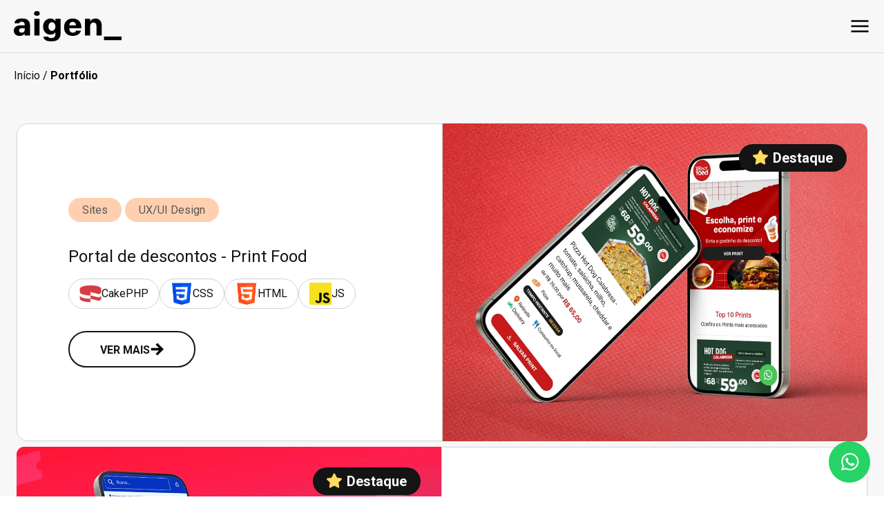

--- FILE ---
content_type: text/html; charset=UTF-8
request_url: https://aigen.com.br/portfolio/
body_size: 12391
content:
<!DOCTYPE html>
<html lang="pt-BR">
<head>
<meta charset="UTF-8" />
<meta name="viewport" content="width=device-width" />
<meta name='robots' content='index, follow, max-image-preview:large, max-snippet:-1, max-video-preview:-1' />
<style>img:is([sizes="auto" i], [sizes^="auto," i]) { contain-intrinsic-size: 3000px 1500px }</style>
<!-- Google Tag Manager for WordPress by gtm4wp.com -->
<script data-cfasync="false" data-pagespeed-no-defer>
var gtm4wp_datalayer_name = "dataLayer";
var dataLayer = dataLayer || [];
</script>
<!-- End Google Tag Manager for WordPress by gtm4wp.com -->
<!-- This site is optimized with the Yoast SEO plugin v24.9 - https://yoast.com/wordpress/plugins/seo/ -->
<title>Portfólio - Aigen</title>
<meta name="description" content="Confira os projetos realizados pela Aigen para os nosso clientes. Em nosso portfólio você encontra histórias de sucesso!" />
<link rel="canonical" href="https://aigen.com.br/portfolio/" />
<link rel="next" href="https://aigen.com.br/portfolio/page/2/" />
<meta property="og:locale" content="pt_BR" />
<meta property="og:type" content="website" />
<meta property="og:title" content="Portfólio - Aigen" />
<meta property="og:description" content="Confira os projetos realizados pela Aigen para os nosso clientes. Em nosso portfólio você encontra histórias de sucesso!" />
<meta property="og:url" content="https://aigen.com.br/portfolio/" />
<meta property="og:site_name" content="Aigen" />
<meta property="og:image" content="https://aigen.com.br/wp-content/uploads/2024/03/img-aigen.webp" />
<meta property="og:image:width" content="566" />
<meta property="og:image:height" content="425" />
<meta property="og:image:type" content="image/webp" />
<meta name="twitter:card" content="summary_large_image" />
<script type="application/ld+json" class="yoast-schema-graph">{"@context":"https://schema.org","@graph":[{"@type":"CollectionPage","@id":"https://aigen.com.br/portfolio/","url":"https://aigen.com.br/portfolio/","name":"Portfólio - Aigen","isPartOf":{"@id":"https://aigen.com.br/#website"},"primaryImageOfPage":{"@id":"https://aigen.com.br/portfolio/#primaryimage"},"image":{"@id":"https://aigen.com.br/portfolio/#primaryimage"},"thumbnailUrl":"https://aigen.com.br/wp-content/uploads/2025/12/portfolio-slides-workshop-1.webp","description":"Confira os projetos realizados pela Aigen para os nosso clientes. Em nosso portfólio você encontra histórias de sucesso!","breadcrumb":{"@id":"https://aigen.com.br/portfolio/#breadcrumb"},"inLanguage":"pt-BR"},{"@type":"ImageObject","inLanguage":"pt-BR","@id":"https://aigen.com.br/portfolio/#primaryimage","url":"https://aigen.com.br/wp-content/uploads/2025/12/portfolio-slides-workshop-1.webp","contentUrl":"https://aigen.com.br/wp-content/uploads/2025/12/portfolio-slides-workshop-1.webp","width":1200,"height":900},{"@type":"BreadcrumbList","@id":"https://aigen.com.br/portfolio/#breadcrumb","itemListElement":[{"@type":"ListItem","position":1,"name":"Início","item":"https://aigen.com.br/"},{"@type":"ListItem","position":2,"name":"Portfólio"}]},{"@type":"WebSite","@id":"https://aigen.com.br/#website","url":"https://aigen.com.br/","name":"Aigen Soluções Digitais","description":"Somos a Aigen, uma empresa de tecnologia e marketing digital. Localizados na cidade de Americana – SP, nascemos em 2012, com o objetivo de trazer inovações e resultados para nossos clientes, priorizando um atendimento de qualidade e personalizado.","alternateName":"Aigen Soluções Digitais","potentialAction":[{"@type":"SearchAction","target":{"@type":"EntryPoint","urlTemplate":"https://aigen.com.br/?s={search_term_string}"},"query-input":{"@type":"PropertyValueSpecification","valueRequired":true,"valueName":"search_term_string"}}],"inLanguage":"pt-BR"}]}</script>
<!-- / Yoast SEO plugin. -->
<link rel='dns-prefetch' href='//ajax.googleapis.com' />
<link rel="alternate" type="application/rss+xml" title="Feed de Aigen &raquo; Portfólio" href="https://aigen.com.br/portfolio/feed/" />
<!-- <link rel='stylesheet' id='wp-block-library-css' href='https://aigen.com.br/wp-includes/css/dist/block-library/style.min.css?ver=6.7.2' type='text/css' media='all' /> -->
<link rel="stylesheet" type="text/css" href="//aigen.com.br/wp-content/cache/wpfc-minified/qtpoah4k/8980.css" media="all"/>
<style id='classic-theme-styles-inline-css' type='text/css'>
/*! This file is auto-generated */
.wp-block-button__link{color:#fff;background-color:#32373c;border-radius:9999px;box-shadow:none;text-decoration:none;padding:calc(.667em + 2px) calc(1.333em + 2px);font-size:1.125em}.wp-block-file__button{background:#32373c;color:#fff;text-decoration:none}
</style>
<style id='global-styles-inline-css' type='text/css'>
:root{--wp--preset--aspect-ratio--square: 1;--wp--preset--aspect-ratio--4-3: 4/3;--wp--preset--aspect-ratio--3-4: 3/4;--wp--preset--aspect-ratio--3-2: 3/2;--wp--preset--aspect-ratio--2-3: 2/3;--wp--preset--aspect-ratio--16-9: 16/9;--wp--preset--aspect-ratio--9-16: 9/16;--wp--preset--color--black: #000000;--wp--preset--color--cyan-bluish-gray: #abb8c3;--wp--preset--color--white: #ffffff;--wp--preset--color--pale-pink: #f78da7;--wp--preset--color--vivid-red: #cf2e2e;--wp--preset--color--luminous-vivid-orange: #ff6900;--wp--preset--color--luminous-vivid-amber: #fcb900;--wp--preset--color--light-green-cyan: #7bdcb5;--wp--preset--color--vivid-green-cyan: #00d084;--wp--preset--color--pale-cyan-blue: #8ed1fc;--wp--preset--color--vivid-cyan-blue: #0693e3;--wp--preset--color--vivid-purple: #9b51e0;--wp--preset--gradient--vivid-cyan-blue-to-vivid-purple: linear-gradient(135deg,rgba(6,147,227,1) 0%,rgb(155,81,224) 100%);--wp--preset--gradient--light-green-cyan-to-vivid-green-cyan: linear-gradient(135deg,rgb(122,220,180) 0%,rgb(0,208,130) 100%);--wp--preset--gradient--luminous-vivid-amber-to-luminous-vivid-orange: linear-gradient(135deg,rgba(252,185,0,1) 0%,rgba(255,105,0,1) 100%);--wp--preset--gradient--luminous-vivid-orange-to-vivid-red: linear-gradient(135deg,rgba(255,105,0,1) 0%,rgb(207,46,46) 100%);--wp--preset--gradient--very-light-gray-to-cyan-bluish-gray: linear-gradient(135deg,rgb(238,238,238) 0%,rgb(169,184,195) 100%);--wp--preset--gradient--cool-to-warm-spectrum: linear-gradient(135deg,rgb(74,234,220) 0%,rgb(151,120,209) 20%,rgb(207,42,186) 40%,rgb(238,44,130) 60%,rgb(251,105,98) 80%,rgb(254,248,76) 100%);--wp--preset--gradient--blush-light-purple: linear-gradient(135deg,rgb(255,206,236) 0%,rgb(152,150,240) 100%);--wp--preset--gradient--blush-bordeaux: linear-gradient(135deg,rgb(254,205,165) 0%,rgb(254,45,45) 50%,rgb(107,0,62) 100%);--wp--preset--gradient--luminous-dusk: linear-gradient(135deg,rgb(255,203,112) 0%,rgb(199,81,192) 50%,rgb(65,88,208) 100%);--wp--preset--gradient--pale-ocean: linear-gradient(135deg,rgb(255,245,203) 0%,rgb(182,227,212) 50%,rgb(51,167,181) 100%);--wp--preset--gradient--electric-grass: linear-gradient(135deg,rgb(202,248,128) 0%,rgb(113,206,126) 100%);--wp--preset--gradient--midnight: linear-gradient(135deg,rgb(2,3,129) 0%,rgb(40,116,252) 100%);--wp--preset--font-size--small: 13px;--wp--preset--font-size--medium: 20px;--wp--preset--font-size--large: 36px;--wp--preset--font-size--x-large: 42px;--wp--preset--spacing--20: 0.44rem;--wp--preset--spacing--30: 0.67rem;--wp--preset--spacing--40: 1rem;--wp--preset--spacing--50: 1.5rem;--wp--preset--spacing--60: 2.25rem;--wp--preset--spacing--70: 3.38rem;--wp--preset--spacing--80: 5.06rem;--wp--preset--shadow--natural: 6px 6px 9px rgba(0, 0, 0, 0.2);--wp--preset--shadow--deep: 12px 12px 50px rgba(0, 0, 0, 0.4);--wp--preset--shadow--sharp: 6px 6px 0px rgba(0, 0, 0, 0.2);--wp--preset--shadow--outlined: 6px 6px 0px -3px rgba(255, 255, 255, 1), 6px 6px rgba(0, 0, 0, 1);--wp--preset--shadow--crisp: 6px 6px 0px rgba(0, 0, 0, 1);}:where(.is-layout-flex){gap: 0.5em;}:where(.is-layout-grid){gap: 0.5em;}body .is-layout-flex{display: flex;}.is-layout-flex{flex-wrap: wrap;align-items: center;}.is-layout-flex > :is(*, div){margin: 0;}body .is-layout-grid{display: grid;}.is-layout-grid > :is(*, div){margin: 0;}:where(.wp-block-columns.is-layout-flex){gap: 2em;}:where(.wp-block-columns.is-layout-grid){gap: 2em;}:where(.wp-block-post-template.is-layout-flex){gap: 1.25em;}:where(.wp-block-post-template.is-layout-grid){gap: 1.25em;}.has-black-color{color: var(--wp--preset--color--black) !important;}.has-cyan-bluish-gray-color{color: var(--wp--preset--color--cyan-bluish-gray) !important;}.has-white-color{color: var(--wp--preset--color--white) !important;}.has-pale-pink-color{color: var(--wp--preset--color--pale-pink) !important;}.has-vivid-red-color{color: var(--wp--preset--color--vivid-red) !important;}.has-luminous-vivid-orange-color{color: var(--wp--preset--color--luminous-vivid-orange) !important;}.has-luminous-vivid-amber-color{color: var(--wp--preset--color--luminous-vivid-amber) !important;}.has-light-green-cyan-color{color: var(--wp--preset--color--light-green-cyan) !important;}.has-vivid-green-cyan-color{color: var(--wp--preset--color--vivid-green-cyan) !important;}.has-pale-cyan-blue-color{color: var(--wp--preset--color--pale-cyan-blue) !important;}.has-vivid-cyan-blue-color{color: var(--wp--preset--color--vivid-cyan-blue) !important;}.has-vivid-purple-color{color: var(--wp--preset--color--vivid-purple) !important;}.has-black-background-color{background-color: var(--wp--preset--color--black) !important;}.has-cyan-bluish-gray-background-color{background-color: var(--wp--preset--color--cyan-bluish-gray) !important;}.has-white-background-color{background-color: var(--wp--preset--color--white) !important;}.has-pale-pink-background-color{background-color: var(--wp--preset--color--pale-pink) !important;}.has-vivid-red-background-color{background-color: var(--wp--preset--color--vivid-red) !important;}.has-luminous-vivid-orange-background-color{background-color: var(--wp--preset--color--luminous-vivid-orange) !important;}.has-luminous-vivid-amber-background-color{background-color: var(--wp--preset--color--luminous-vivid-amber) !important;}.has-light-green-cyan-background-color{background-color: var(--wp--preset--color--light-green-cyan) !important;}.has-vivid-green-cyan-background-color{background-color: var(--wp--preset--color--vivid-green-cyan) !important;}.has-pale-cyan-blue-background-color{background-color: var(--wp--preset--color--pale-cyan-blue) !important;}.has-vivid-cyan-blue-background-color{background-color: var(--wp--preset--color--vivid-cyan-blue) !important;}.has-vivid-purple-background-color{background-color: var(--wp--preset--color--vivid-purple) !important;}.has-black-border-color{border-color: var(--wp--preset--color--black) !important;}.has-cyan-bluish-gray-border-color{border-color: var(--wp--preset--color--cyan-bluish-gray) !important;}.has-white-border-color{border-color: var(--wp--preset--color--white) !important;}.has-pale-pink-border-color{border-color: var(--wp--preset--color--pale-pink) !important;}.has-vivid-red-border-color{border-color: var(--wp--preset--color--vivid-red) !important;}.has-luminous-vivid-orange-border-color{border-color: var(--wp--preset--color--luminous-vivid-orange) !important;}.has-luminous-vivid-amber-border-color{border-color: var(--wp--preset--color--luminous-vivid-amber) !important;}.has-light-green-cyan-border-color{border-color: var(--wp--preset--color--light-green-cyan) !important;}.has-vivid-green-cyan-border-color{border-color: var(--wp--preset--color--vivid-green-cyan) !important;}.has-pale-cyan-blue-border-color{border-color: var(--wp--preset--color--pale-cyan-blue) !important;}.has-vivid-cyan-blue-border-color{border-color: var(--wp--preset--color--vivid-cyan-blue) !important;}.has-vivid-purple-border-color{border-color: var(--wp--preset--color--vivid-purple) !important;}.has-vivid-cyan-blue-to-vivid-purple-gradient-background{background: var(--wp--preset--gradient--vivid-cyan-blue-to-vivid-purple) !important;}.has-light-green-cyan-to-vivid-green-cyan-gradient-background{background: var(--wp--preset--gradient--light-green-cyan-to-vivid-green-cyan) !important;}.has-luminous-vivid-amber-to-luminous-vivid-orange-gradient-background{background: var(--wp--preset--gradient--luminous-vivid-amber-to-luminous-vivid-orange) !important;}.has-luminous-vivid-orange-to-vivid-red-gradient-background{background: var(--wp--preset--gradient--luminous-vivid-orange-to-vivid-red) !important;}.has-very-light-gray-to-cyan-bluish-gray-gradient-background{background: var(--wp--preset--gradient--very-light-gray-to-cyan-bluish-gray) !important;}.has-cool-to-warm-spectrum-gradient-background{background: var(--wp--preset--gradient--cool-to-warm-spectrum) !important;}.has-blush-light-purple-gradient-background{background: var(--wp--preset--gradient--blush-light-purple) !important;}.has-blush-bordeaux-gradient-background{background: var(--wp--preset--gradient--blush-bordeaux) !important;}.has-luminous-dusk-gradient-background{background: var(--wp--preset--gradient--luminous-dusk) !important;}.has-pale-ocean-gradient-background{background: var(--wp--preset--gradient--pale-ocean) !important;}.has-electric-grass-gradient-background{background: var(--wp--preset--gradient--electric-grass) !important;}.has-midnight-gradient-background{background: var(--wp--preset--gradient--midnight) !important;}.has-small-font-size{font-size: var(--wp--preset--font-size--small) !important;}.has-medium-font-size{font-size: var(--wp--preset--font-size--medium) !important;}.has-large-font-size{font-size: var(--wp--preset--font-size--large) !important;}.has-x-large-font-size{font-size: var(--wp--preset--font-size--x-large) !important;}
:where(.wp-block-post-template.is-layout-flex){gap: 1.25em;}:where(.wp-block-post-template.is-layout-grid){gap: 1.25em;}
:where(.wp-block-columns.is-layout-flex){gap: 2em;}:where(.wp-block-columns.is-layout-grid){gap: 2em;}
:root :where(.wp-block-pullquote){font-size: 1.5em;line-height: 1.6;}
</style>
<!-- <link rel='stylesheet' id='contact-form-7-css' href='https://aigen.com.br/wp-content/plugins/contact-form-7/includes/css/styles.css?ver=6.0.6' type='text/css' media='all' /> -->
<!-- <link rel='stylesheet' id='wpa-css-css' href='https://aigen.com.br/wp-content/plugins/honeypot/includes/css/wpa.css?ver=2.2.10' type='text/css' media='all' /> -->
<!-- <link rel='stylesheet' id='bodhi-svgs-attachment-css' href='https://aigen.com.br/wp-content/plugins/svg-support/css/svgs-attachment.css' type='text/css' media='all' /> -->
<link rel="stylesheet" type="text/css" href="//aigen.com.br/wp-content/cache/wpfc-minified/dijefjm1/8980.css" media="all"/>
<script src='//aigen.com.br/wp-content/cache/wpfc-minified/ceo3go1/8980.js' type="text/javascript"></script>
<!-- <script type="text/javascript" src="https://aigen.com.br/wp-content/plugins/svg-support/vendor/DOMPurify/DOMPurify.min.js?ver=2.5.8" id="bodhi-dompurify-library-js"></script> -->
<script type="text/javascript" src="//ajax.googleapis.com/ajax/libs/jquery/1.10.2/jquery.min.js" id="jquery-js"></script>
<script type="text/javascript" id="bodhi_svg_inline-js-extra">
/* <![CDATA[ */
var svgSettings = {"skipNested":""};
/* ]]> */
</script>
<script src='//aigen.com.br/wp-content/cache/wpfc-minified/e3h3okgb/8980.js' type="text/javascript"></script>
<!-- <script type="text/javascript" src="https://aigen.com.br/wp-content/plugins/svg-support/js/min/svgs-inline-min.js" id="bodhi_svg_inline-js"></script> -->
<script type="text/javascript" id="bodhi_svg_inline-js-after">
/* <![CDATA[ */
cssTarget={"Bodhi":"img.style-svg","ForceInlineSVG":"style-svg"};ForceInlineSVGActive="false";frontSanitizationEnabled="on";
/* ]]> */
</script>
<link rel="https://api.w.org/" href="https://aigen.com.br/wp-json/" /><link rel="EditURI" type="application/rsd+xml" title="RSD" href="https://aigen.com.br/xmlrpc.php?rsd" />
<meta name="generator" content="WordPress 6.7.2" />
<!-- Google Tag Manager for WordPress by gtm4wp.com -->
<!-- GTM Container placement set to manual -->
<script data-cfasync="false" data-pagespeed-no-defer>
var dataLayer_content = {"pagePostType":"portfolio_post_type"};
dataLayer.push( dataLayer_content );
</script>
<script data-cfasync="false">
(function(w,d,s,l,i){w[l]=w[l]||[];w[l].push({'gtm.start':
new Date().getTime(),event:'gtm.js'});var f=d.getElementsByTagName(s)[0],
j=d.createElement(s),dl=l!='dataLayer'?'&l='+l:'';j.async=true;j.src=
'//www.googletagmanager.com/gtm.js?id='+i+dl;f.parentNode.insertBefore(j,f);
})(window,document,'script','dataLayer','GTM-WZL69TC');
</script>
<!-- End Google Tag Manager for WordPress by gtm4wp.com -->        <script type="text/javascript">
var ajaxurl = 'https://aigen.com.br/wp-admin/admin-ajax.php';
</script>
<link rel="icon" href="https://aigen.com.br/wp-content/uploads/2024/03/favicon.svg" sizes="32x32" />
<link rel="icon" href="https://aigen.com.br/wp-content/uploads/2024/03/favicon.svg" sizes="192x192" />
<link rel="apple-touch-icon" href="https://aigen.com.br/wp-content/uploads/2024/03/favicon.svg" />
<meta name="msapplication-TileImage" content="https://aigen.com.br/wp-content/uploads/2024/03/favicon.svg" />
</head>
<body style="display: none;" id="preloader" class="archive post-type-archive post-type-archive-portfolio_post_type">
<!-- GTM Container placement set to manual -->
<!-- Google Tag Manager (noscript) -->
<noscript><iframe src="https://www.googletagmanager.com/ns.html?id=GTM-WZL69TC" height="0" width="0" style="display:none;visibility:hidden" aria-hidden="true"></iframe></noscript>
<!-- End Google Tag Manager (noscript) -->		<main id="content">			
<header id="header" class="d-flex ai-center menu__sticky">
<div class="header__content content-center d-flex jc-between">
<div class="header__content--logo">
<a href="https://aigen.com.br">
<svg id="a" xmlns="http://www.w3.org/2000/svg" viewBox="0 0 320 90" width="150px"><defs><style>.b{fill:#000;}</style></defs><path class="b" d="M32.54,66.68c-3.16,4.68-7.74,7.04-13.65,7.04h-2.69c-4.86,0-8.78-1.46-11.76-4.34-2.97-2.93-4.44-6.66-4.44-11.19,0-4.96,1.75-8.83,5.24-11.52,3.68-2.83,9.16-4.25,16.43-4.25h10.86v-2.08c0-5.1-2.98-8.6-8.03-8.6h-1.46c-3.73,0-6.14,1.51-7.18,4.53H1.84c1.46-9.4,8.27-14.07,20.4-14.07h4.01c6.8,0,12.09,1.65,15.87,4.91,4.02,3.45,6.04,8.55,6.04,15.25v30.51h-15.63v-6.19Zm-8.55-15.58c-5.62,0-8.45,2.08-8.45,6.23,0,4.49,2.46,6.75,7.37,6.75h1.23c2.5,0,4.53-.8,6.09-2.46,1.56-1.65,2.31-3.78,2.31-6.33v-4.2h-8.55Z"/><path class="b" d="M62.67,1.79c1.46-1.09,3.45-1.65,5.9-1.65,5.62,0,8.41,2.31,8.41,6.99,0,2.31-.8,4.11-2.46,5.34-1.51,1.09-3.49,1.65-5.95,1.65-5.62,0-8.45-2.31-8.45-6.99,0-2.31,.85-4.11,2.55-5.34m-1.89,21.25h15.54v49.82h-15.54V23.04Z"/><path class="b" d="M123.4,23.04h15.58v43.26c0,7.51-2.27,13.37-6.75,17.52-4.39,4.01-10.58,6.04-18.46,6.04h-5.05c-6.42,0-11.48-1.32-15.16-4.01-3.35-2.46-5.29-5.76-5.76-9.87h14.55c.71,2.79,3.4,4.2,8.12,4.2h2.03c7.27,0,10.91-3.73,10.91-11.19v-6.04c-.94,1.94-2.64,3.54-5.05,4.82-2.79,1.47-6.09,2.17-10.01,2.17-6.09,0-11.19-2.22-15.3-6.7-3.97-4.35-5.95-9.54-5.95-15.63v-2.64c0-4.49,1.13-8.64,3.45-12.42,2.31-3.78,5.43-6.61,9.44-8.5,2.6-1.23,5.43-1.84,8.5-1.84,3.59,0,6.75,.8,9.54,2.41,2.41,1.42,4.2,3.31,5.38,5.62v-7.18Zm-17.76,13.98c-1.75,2.31-2.6,5.05-2.6,8.22v1.6c0,5.24,1.98,8.88,5.9,10.96,1.23,.66,2.6,.99,4.16,.99,2.79,0,5.19-1.13,7.22-3.4s3.07-5.15,3.07-8.59v-1.51c0-3.45-.99-6.33-2.98-8.59-1.98-2.27-4.39-3.4-7.18-3.4-3.16,0-5.67,1.23-7.6,3.73"/><path class="b" d="M199.53,58.27c-3.68,10.3-11.85,15.44-24.51,15.44-8.03,0-14.26-2.12-18.75-6.37-4.58-4.3-6.85-10.44-6.85-18.42v-1.94c0-7.18,2.22-13.03,6.61-17.61,4.63-4.77,10.86-7.18,18.75-7.18s14.64,2.5,19.31,7.51c4.39,4.68,6.56,10.77,6.56,18.28v3.12h-35.8v.66c0,3.64,.85,6.56,2.55,8.78,1.84,2.46,4.53,3.68,8.07,3.68,4.68,0,7.79-1.98,9.35-5.95h14.69Zm-15.11-16.06c0-2.83-.9-5.19-2.74-7.13-1.84-1.94-4.11-2.93-6.89-2.93-4.44,0-7.51,2.12-9.21,6.42-.47,1.18-.71,2.41-.71,3.64h19.55Z"/><path class="b" d="M245.53,45.09c0-7.37-3.02-11.05-9.07-11.05-4.53,0-7.56,2.46-9.07,7.32-.47,1.56-.71,3.26-.71,5.15v26.35h-15.63V23.04h15.63v7.93c1.18-2.6,3.17-4.67,5.86-6.23,2.93-1.7,6.38-2.55,10.29-2.55,5.62,0,10.11,1.94,13.41,5.76,3.21,3.78,4.82,8.78,4.82,14.97v29.94h-15.54v-27.77Z"/><rect class="b" x="267.86" y="75.74" width="52.14" height="10.62"/></svg>						</a>	
</div>
<div class="header__content--menu">
<svg xmlns="http://www.w3.org/2000/svg"  viewBox="0 0 24 24" width="48px" height="48px"><path d="M 2 5 L 2 7 L 22 7 L 22 5 L 2 5 z M 2 11 L 2 13 L 22 13 L 22 11 L 2 11 z M 2 17 L 2 19 L 22 19 L 22 17 L 2 17 z"/></svg>					</div>
<nav class="header__content--nav content-center-menu">
<div class="header__content--nav-block">
<div class="header__content--nav-block-close d-flex jc-end">
<svg xmlns="http://www.w3.org/2000/svg"  viewBox="0 0 50 50" width="50px" height="50px"><path d="M 9.15625 6.3125 L 6.3125 9.15625 L 22.15625 25 L 6.21875 40.96875 L 9.03125 43.78125 L 25 27.84375 L 40.9375 43.78125 L 43.78125 40.9375 L 27.84375 25 L 43.6875 9.15625 L 40.84375 6.3125 L 25 22.15625 Z"/></svg>								</div>
<div class="menu-header-menu-container"><ul id="menu-header-menu" class="menu"><li id="menu-item-22" class="menu-item menu-item-type-post_type menu-item-object-page menu-item-home menu-item-22"><a href="https://aigen.com.br/">Início</a></li>
<li id="menu-item-28" class="menu-item menu-item-type-post_type menu-item-object-page menu-item-28"><a href="https://aigen.com.br/servicos/">Serviços</a></li>
<li id="menu-item-27" class="menu-item menu-item-type-post_type menu-item-object-page menu-item-27"><a href="https://aigen.com.br/portfolio/">Portfólio</a></li>
<li id="menu-item-26" class="menu-item menu-item-type-post_type menu-item-object-page menu-item-26"><a href="https://aigen.com.br/quem-somos/">Quem somos</a></li>
<li id="menu-item-25" class="menu-item menu-item-type-post_type menu-item-object-page menu-item-25"><a href="https://aigen.com.br/blog/">Blog</a></li>
<li id="menu-item-24" class="menu-item menu-item-type-post_type menu-item-object-page menu-item-24"><a href="https://aigen.com.br/contato/">Contato</a></li>
<li id="menu-item-23" class="menu-item menu-item-type-post_type menu-item-object-page menu-item-23"><a href="https://aigen.com.br/seja-aigente/">Seja <b>aigen</b>te</a></li>
</ul></div>	
<div class="header__content--nav-block-column2">
<div class="header__content--nav-block-column2-block">
<img width="566" height="425" src="https://aigen.com.br/wp-content/uploads/2024/03/img-aigen.webp" class="attachment-small size-small" alt="" decoding="async" fetchpriority="high" srcset="https://aigen.com.br/wp-content/uploads/2024/03/img-aigen.webp 566w, https://aigen.com.br/wp-content/uploads/2024/03/img-aigen-300x225.webp 300w, https://aigen.com.br/wp-content/uploads/2024/03/img-aigen-220x165.webp 220w" sizes="(max-width: 566px) 100vw, 566px" />									<div class="infos">
<a href="https://aigen.com.br/contato" class="infos-text-2">MARCAR UM CAFÉ <img src="https://aigen.com.br/wp-content/themes/aigen/img/seta-preta.png"></a>
<span class="infos-text-3">Americana - SP</span>
<a href="mailto:contato@aigen.com.br" class="infos-text-email">contato@aigen.com.br</a>
<span class="infos-text-4">19 34085140</span>	
<a href="https://www.google.com/maps/place/R.+Dom+Barreto,+605+-+Para%C3%ADso,+Americana+-+SP,+13465-720/@-22.7439987,-47.341502,17z/data=!3m1!4b1!4m6!3m5!1s0x94c89bdaab94e72b:0x17cfc807363209b9!8m2!3d-22.7439987!4d-47.341502!16s%2Fg%2F11c4yw55m4?entry=ttu" target="_blank" class="infos-text-5">Rua Dom Barreto, 605, Paraíso</a>
<div class="infos-text-social-media">
<a href="https://www.facebook.com/aigen.web/" 
target="_blank"
>
<img width="13" height="24" src="https://aigen.com.br/wp-content/uploads/2024/03/facebook.svg" class="attachment-small size-small" alt="" decoding="async" />                </a>
<a href="https://www.instagram.com/aigenweb/?hl=pt-br" 
target="_blank"
>
<img width="24" height="24" src="https://aigen.com.br/wp-content/uploads/2024/03/instagram.svg" class="attachment-small size-small" alt="" decoding="async" />                </a>
<a href="https://www.linkedin.com/company/aigen-solu%C3%A7%C3%B5es-digitais/" 
target="_blank"
>
<img width="24" height="24" src="https://aigen.com.br/wp-content/uploads/2024/03/linkedin.svg" class="attachment-small size-small" alt="" decoding="async" />                </a>
<a href="https://api.whatsapp.com/send?1=pt_BR&#038;phone=551934085140&#038;text=Olá,%20vim%20do%20site%20da%20Aigen" 
target="_blank"
class="botao-whatsapp" 
data-random-id="clique_whatsapp_8513"
>
<img width="24" height="24" src="https://aigen.com.br/wp-content/uploads/2024/03/whatsapp.svg" class="attachment-small size-small" alt="" decoding="async" />                </a>
<a href="https://www.youtube.com/channel/UCXxfBgnxXWNYRG7s6zM9icw" 
target="_blank"
>
<img width="24" height="17" src="https://aigen.com.br/wp-content/uploads/2024/03/youtube.svg" class="attachment-small size-small" alt="" decoding="async" />                </a>
</div>
</div>								</div>
</div>
</div>
</nav>
<div class="header__content--nav-blur"></div> 
</div>
</header>
<!-- <div class="header__breadcrumb">
</div> -->
<p class="content" id="breadcrumbs"><span class="content-center"><a href="https://aigen.com.br">Início</a> / <strong>Portfólio</strong></span></p>			<a href="https://api.whatsapp.com/send?1=pt_BR&phone=551934085140&text=Ol%C3%A1,%20vim%20do%20site%20da%20Aigen" target="_blank" class="whatsapp-button botao-whatsapp"><img src="https://aigen.com.br/wp-content/themes/aigen/img/whatsapp.png"></a>
<script>
document.addEventListener("DOMContentLoaded", function () {
document.querySelectorAll(".botao-whatsapp").forEach(function (botao, index) {
const randomId = `clique_whatsapp_${Math.floor(1000 + Math.random() * 9000)}`;
if (botao.id) {
botao.setAttribute("data-random-id", randomId);
} else {
botao.id = randomId;
}
});
});    
</script>
<div class="portfolio content">
<div class="content-center portfolio-block">
<div class="portfolio-block--contrast">
<div class="portifolio-block-card">
<a href="https://aigen.com.br/portfolio/portal/" class="portifolio-block-card-a" >
<div class="portifolio-block-card-column1">
<div class="portifolio-block-card-column1-block">
<div class="d-flex">
<div class="portifolio-block-card-column1-button">
Sites                                            </div>
<div class="portifolio-block-card-column1-button">
UX/UI Design                                            </div>
</div>
<div class="portifolio-block-card-column1-title">
Portal de descontos - Print Food                                                            </div>
<div class="portifolio-block-card-column1-icons">
<div class="portifolio-block-card-column1-icons-block">
<img src="https://aigen.com.br/wp-content/uploads/2025/08/cakephp_original_logo_icon_146608-150x150.png" />
CakePHP                                                </div>
<div class="portifolio-block-card-column1-icons-block">
<img src="https://aigen.com.br/wp-content/uploads/2024/06/css-icon.png" />
CSS                                                </div>
<div class="portifolio-block-card-column1-icons-block">
<img src="https://aigen.com.br/wp-content/uploads/2024/06/html-icon.png" />
HTML                                                </div>
<div class="portifolio-block-card-column1-icons-block">
<img src="https://aigen.com.br/wp-content/uploads/2025/02/tecnologia-java-150x150.webp" />
JS                                                </div>
</div>
<div class="see-more">
VER MAIS
<img class="display-mobile" src="https://aigen.com.br/wp-content/themes/aigen/img/seta-preta.png">
<img class="display-desktop" src="https://aigen.com.br/wp-content/themes/aigen/img/seta-branca.png">
</div>
</div>
</div>
<div class="portifolio-block-card-column2">
<div class="portifolio-block-card-column2--contrast d-flex ai-center jc-center">
<svg xmlns="http://www.w3.org/2000/svg" xmlns:xlink="http://www.w3.org/1999/xlink" height="22px" width="22px" version="1.1" id="Capa_1" viewBox="0 0 47.94 47.94" xml:space="preserve">
<path style="fill:#FFDB5E;" d="M26.285,2.486l5.407,10.956c0.376,0.762,1.103,1.29,1.944,1.412l12.091,1.757  c2.118,0.308,2.963,2.91,1.431,4.403l-8.749,8.528c-0.608,0.593-0.886,1.448-0.742,2.285l2.065,12.042  c0.362,2.109-1.852,3.717-3.746,2.722l-10.814-5.685c-0.752-0.395-1.651-0.395-2.403,0l-10.814,5.685  c-1.894,0.996-4.108-0.613-3.746-2.722l2.065-12.042c0.144-0.837-0.134-1.692-0.742-2.285l-8.749-8.528  c-1.532-1.494-0.687-4.096,1.431-4.403l12.091-1.757c0.841-0.122,1.568-0.65,1.944-1.412l5.407-10.956  C22.602,0.567,25.338,0.567,26.285,2.486z"/>
</svg>                            Destaque
</div>
<div>
<img width="1200" height="900" src="https://aigen.com.br/wp-content/uploads/2025/08/portfolio-printfood-1.webp" class="attachment-small size-small wp-post-image" alt="" decoding="async" srcset="https://aigen.com.br/wp-content/uploads/2025/08/portfolio-printfood-1.webp 1200w, https://aigen.com.br/wp-content/uploads/2025/08/portfolio-printfood-1-300x225.webp 300w, https://aigen.com.br/wp-content/uploads/2025/08/portfolio-printfood-1-1024x768.webp 1024w, https://aigen.com.br/wp-content/uploads/2025/08/portfolio-printfood-1-768x576.webp 768w, https://aigen.com.br/wp-content/uploads/2025/08/portfolio-printfood-1-220x165.webp 220w" sizes="(max-width: 1200px) 100vw, 1200px" />                                                    </div>
</div>
<!-- <div class="portifolio-block-card-column2">
<div class="portifolio-block-card-column2--contrast d-flex ai-center jc-center">
Destaque
</div>
<a href="">
</a>
</div> -->
</a>
</div>
<div class="portifolio-block-card">
<a href="https://aigen.com.br/portfolio/aplicativo-de-descontos/" class="portifolio-block-card-a" >
<div class="portifolio-block-card-column1">
<div class="portifolio-block-card-column1-block">
<div class="d-flex">
<div class="portifolio-block-card-column1-button">
Aplicativos                                            </div>
</div>
<div class="portifolio-block-card-column1-title">
Aplicativo de descontos - Integra Americana                                                            </div>
<div class="portifolio-block-card-column1-icons">
<div class="portifolio-block-card-column1-icons-block">
<img src="https://aigen.com.br/wp-content/uploads/2024/06/icon-illustrator.png" />
Adobe Illustrator                                                </div>
<div class="portifolio-block-card-column1-icons-block">
<img src="https://aigen.com.br/wp-content/uploads/2025/08/xd-150x150.png" />
Adobe XD                                                </div>
<div class="portifolio-block-card-column1-icons-block">
<img src="https://aigen.com.br/wp-content/uploads/2025/02/tecnologias-flutter-1-150x150.webp" />
Flutter                                                </div>
</div>
<div class="see-more">
VER MAIS
<img class="display-mobile" src="https://aigen.com.br/wp-content/themes/aigen/img/seta-preta.png">
<img class="display-desktop" src="https://aigen.com.br/wp-content/themes/aigen/img/seta-branca.png">
</div>
</div>
</div>
<div class="portifolio-block-card-column2">
<div class="portifolio-block-card-column2--contrast d-flex ai-center jc-center">
<svg xmlns="http://www.w3.org/2000/svg" xmlns:xlink="http://www.w3.org/1999/xlink" height="22px" width="22px" version="1.1" id="Capa_1" viewBox="0 0 47.94 47.94" xml:space="preserve">
<path style="fill:#FFDB5E;" d="M26.285,2.486l5.407,10.956c0.376,0.762,1.103,1.29,1.944,1.412l12.091,1.757  c2.118,0.308,2.963,2.91,1.431,4.403l-8.749,8.528c-0.608,0.593-0.886,1.448-0.742,2.285l2.065,12.042  c0.362,2.109-1.852,3.717-3.746,2.722l-10.814-5.685c-0.752-0.395-1.651-0.395-2.403,0l-10.814,5.685  c-1.894,0.996-4.108-0.613-3.746-2.722l2.065-12.042c0.144-0.837-0.134-1.692-0.742-2.285l-8.749-8.528  c-1.532-1.494-0.687-4.096,1.431-4.403l12.091-1.757c0.841-0.122,1.568-0.65,1.944-1.412l5.407-10.956  C22.602,0.567,25.338,0.567,26.285,2.486z"/>
</svg>                            Destaque
</div>
<div>
<img width="1200" height="877" src="https://aigen.com.br/wp-content/uploads/2025/02/portfolio-app-integra-3d_11zon-1.webp" class="attachment-small size-small wp-post-image" alt="" decoding="async" loading="lazy" srcset="https://aigen.com.br/wp-content/uploads/2025/02/portfolio-app-integra-3d_11zon-1.webp 1200w, https://aigen.com.br/wp-content/uploads/2025/02/portfolio-app-integra-3d_11zon-1-300x219.webp 300w, https://aigen.com.br/wp-content/uploads/2025/02/portfolio-app-integra-3d_11zon-1-1024x748.webp 1024w, https://aigen.com.br/wp-content/uploads/2025/02/portfolio-app-integra-3d_11zon-1-768x561.webp 768w, https://aigen.com.br/wp-content/uploads/2025/02/portfolio-app-integra-3d_11zon-1-220x161.webp 220w" sizes="auto, (max-width: 1200px) 100vw, 1200px" />                                                    </div>
</div>
<!-- <div class="portifolio-block-card-column2">
<div class="portifolio-block-card-column2--contrast d-flex ai-center jc-center">
Destaque
</div>
<a href="">
</a>
</div> -->
</a>
</div>
<!-- <div class="portifolio-block-card">
<div class="portifolio-block-card-column1">
<div class="portifolio-block-card-column1-block">
<a href="" class="portifolio-block-card-column1-button">
</a>
<div class="portifolio-block-card-column1-title">
-                                                     </div>
<div class="portifolio-block-card-column1-icons">
<a href="" class="portifolio-block-card-column1-icons-block">
<img src="" />
</a>
</div>
<a href="" class="see-more">
VER MAIS
<img class="display-mobile" src="">
<img class="display-desktop" src="">
</a>
</div>
</div>
<div class="portifolio-block-card-column2">
<div class="portifolio-block-card-column2--contrast d-flex ai-center jc-center">
Destaque
</div>
<a href="">
</a>
</div>
</div> -->
</div>
<p class="title">Filtros</p>
<div class="portfolio-block--filters d-flex f-wrap">
<a href="javascript:void(0);" class="portifolio-block-card-column1-button" data-term-id="15">
Aplicativos                                        </a>
<a href="javascript:void(0);" class="portifolio-block-card-column1-button" data-term-id="40">
Blog                                        </a>
<a href="javascript:void(0);" class="portifolio-block-card-column1-button" data-term-id="39">
Conteúdo Web                                        </a>
<a href="javascript:void(0);" class="portifolio-block-card-column1-button" data-term-id="7">
Design Digital                                        </a>
<a href="javascript:void(0);" class="portifolio-block-card-column1-button" data-term-id="41">
Edição de Vídeos                                        </a>
<a href="javascript:void(0);" class="portifolio-block-card-column1-button" data-term-id="44">
Identidade Visual                                        </a>
<a href="javascript:void(0);" class="portifolio-block-card-column1-button" data-term-id="38">
Lojas Virtuais                                        </a>
<a href="javascript:void(0);" class="portifolio-block-card-column1-button" data-term-id="10">
Marketing Digital                                        </a>
<a href="javascript:void(0);" class="portifolio-block-card-column1-button" data-term-id="43">
Outsourcing                                        </a>
<a href="javascript:void(0);" class="portifolio-block-card-column1-button" data-term-id="11">
Redes Sociais                                        </a>
<a href="javascript:void(0);" class="portifolio-block-card-column1-button" data-term-id="12">
SEO                                        </a>
<a href="javascript:void(0);" class="portifolio-block-card-column1-button" data-term-id="13">
Sistemas Web                                        </a>
<a href="javascript:void(0);" class="portifolio-block-card-column1-button" data-term-id="37">
Sites                                        </a>
<a href="javascript:void(0);" class="portifolio-block-card-column1-button" data-term-id="16">
UX/UI Design                                        </a>
</div>
<div class="portfolio-block--items">
<div class="portifolio-block-card">
<a href="https://aigen.com.br/portfolio/slides-para-workshkp/" class="portifolio-block-card-a">
<div class="portifolio-block-card-column1">
<div class="portifolio-block-card-column1-block">
<div class="d-flex">
<div class="portifolio-block-card-column1-button">
Marketing Digital                                                                        </div>
</div>
<div class="portifolio-block-card-column1-title">
Slides para Workshkp - Pantone                                                                                                                    </div>
<div class="portifolio-block-card-column1-icons">
<div class="portifolio-block-card-column1-icons-block">
<img src="https://aigen.com.br/wp-content/uploads/2024/06/icon-illustrator.png" />
Adobe Illustrator                                                                            </div>
<div class="portifolio-block-card-column1-icons-block">
<img src="https://aigen.com.br/wp-content/uploads/2024/06/icon-photoshop.png" />
Adobe Photoshop                                                                            </div>
</div>
<div class="see-more">
VER MAIS
<img class="display-mobile" src="https://aigen.com.br/wp-content/themes/aigen/img/seta-preta.png">
<img class="display-desktop" src="https://aigen.com.br/wp-content/themes/aigen/img/seta-branca.png">
</div>
</div>
</div>
<div class="portifolio-block-card-column2">
<img width="1200" height="900" src="https://aigen.com.br/wp-content/uploads/2025/12/portfolio-slides-workshop-1.webp" class="attachment-small size-small wp-post-image" alt="" decoding="async" loading="lazy" srcset="https://aigen.com.br/wp-content/uploads/2025/12/portfolio-slides-workshop-1.webp 1200w, https://aigen.com.br/wp-content/uploads/2025/12/portfolio-slides-workshop-1-300x225.webp 300w, https://aigen.com.br/wp-content/uploads/2025/12/portfolio-slides-workshop-1-1024x768.webp 1024w, https://aigen.com.br/wp-content/uploads/2025/12/portfolio-slides-workshop-1-768x576.webp 768w, https://aigen.com.br/wp-content/uploads/2025/12/portfolio-slides-workshop-1-220x165.webp 220w" sizes="auto, (max-width: 1200px) 100vw, 1200px" />                                                </div>
</a>
</div>
<div class="portifolio-block-card">
<a href="https://aigen.com.br/portfolio/landing-page-talens/" class="portifolio-block-card-a">
<div class="portifolio-block-card-column1">
<div class="portifolio-block-card-column1-block">
<div class="d-flex">
<div class="portifolio-block-card-column1-button">
Marketing Digital                                                                        </div>
<div class="portifolio-block-card-column1-button">
Sites                                                                        </div>
</div>
<div class="portifolio-block-card-column1-title">
Landing Page Talens - Pantone                                                                                                                    </div>
<div class="portifolio-block-card-column1-icons">
<div class="portifolio-block-card-column1-icons-block">
<img src="https://aigen.com.br/wp-content/uploads/2024/06/icon-photoshop.png" />
Adobe Photoshop                                                                            </div>
<div class="portifolio-block-card-column1-icons-block">
<img src="https://aigen.com.br/wp-content/uploads/2025/08/xd-150x150.png" />
Adobe XD                                                                            </div>
<div class="portifolio-block-card-column1-icons-block">
<img src="https://aigen.com.br/wp-content/uploads/2024/07/Prancheta-2-150x150.png" />
WordPress                                                                            </div>
</div>
<div class="see-more">
VER MAIS
<img class="display-mobile" src="https://aigen.com.br/wp-content/themes/aigen/img/seta-preta.png">
<img class="display-desktop" src="https://aigen.com.br/wp-content/themes/aigen/img/seta-branca.png">
</div>
</div>
</div>
<div class="portifolio-block-card-column2">
<img width="1200" height="900" src="https://aigen.com.br/wp-content/uploads/2025/12/portfolio-talens-pantone-1.webp" class="attachment-small size-small wp-post-image" alt="" decoding="async" loading="lazy" srcset="https://aigen.com.br/wp-content/uploads/2025/12/portfolio-talens-pantone-1.webp 1200w, https://aigen.com.br/wp-content/uploads/2025/12/portfolio-talens-pantone-1-300x225.webp 300w, https://aigen.com.br/wp-content/uploads/2025/12/portfolio-talens-pantone-1-1024x768.webp 1024w, https://aigen.com.br/wp-content/uploads/2025/12/portfolio-talens-pantone-1-768x576.webp 768w, https://aigen.com.br/wp-content/uploads/2025/12/portfolio-talens-pantone-1-220x165.webp 220w" sizes="auto, (max-width: 1200px) 100vw, 1200px" />                                                </div>
</a>
</div>
<div class="portifolio-block-card">
<a href="https://aigen.com.br/portfolio/campanha-cor-do-ano-2024/" class="portifolio-block-card-a">
<div class="portifolio-block-card-column1">
<div class="portifolio-block-card-column1-block">
<div class="d-flex">
<div class="portifolio-block-card-column1-button">
Marketing Digital                                                                        </div>
<div class="portifolio-block-card-column1-button">
Redes Sociais                                                                        </div>
<div class="portifolio-block-card-column1-button">
Sites                                                                        </div>
</div>
<div class="portifolio-block-card-column1-title">
Campanha Cor do Ano 2024 - Pantone                                                                                                                    </div>
<div class="portifolio-block-card-column1-icons">
<div class="portifolio-block-card-column1-icons-block">
<img src="https://aigen.com.br/wp-content/uploads/2024/06/icon-photoshop.png" />
Adobe Photoshop                                                                            </div>
<div class="portifolio-block-card-column1-icons-block">
<img src="https://aigen.com.br/wp-content/uploads/2025/08/xd-150x150.png" />
Adobe XD                                                                            </div>
<div class="portifolio-block-card-column1-icons-block">
<img src="https://aigen.com.br/wp-content/uploads/2024/07/Prancheta-2-150x150.png" />
WordPress                                                                            </div>
</div>
<div class="see-more">
VER MAIS
<img class="display-mobile" src="https://aigen.com.br/wp-content/themes/aigen/img/seta-preta.png">
<img class="display-desktop" src="https://aigen.com.br/wp-content/themes/aigen/img/seta-branca.png">
</div>
</div>
</div>
<div class="portifolio-block-card-column2">
<img width="1200" height="900" src="https://aigen.com.br/wp-content/uploads/2025/12/portfolio-landing-page-cor-do-ano-2024-1.webp" class="attachment-small size-small wp-post-image" alt="" decoding="async" loading="lazy" srcset="https://aigen.com.br/wp-content/uploads/2025/12/portfolio-landing-page-cor-do-ano-2024-1.webp 1200w, https://aigen.com.br/wp-content/uploads/2025/12/portfolio-landing-page-cor-do-ano-2024-1-300x225.webp 300w, https://aigen.com.br/wp-content/uploads/2025/12/portfolio-landing-page-cor-do-ano-2024-1-1024x768.webp 1024w, https://aigen.com.br/wp-content/uploads/2025/12/portfolio-landing-page-cor-do-ano-2024-1-768x576.webp 768w, https://aigen.com.br/wp-content/uploads/2025/12/portfolio-landing-page-cor-do-ano-2024-1-220x165.webp 220w" sizes="auto, (max-width: 1200px) 100vw, 1200px" />                                                </div>
</a>
</div>
<div class="portifolio-block-card">
<a href="https://aigen.com.br/portfolio/campanha-cor-do-ano-2023/" class="portifolio-block-card-a">
<div class="portifolio-block-card-column1">
<div class="portifolio-block-card-column1-block">
<div class="d-flex">
<div class="portifolio-block-card-column1-button">
Marketing Digital                                                                        </div>
<div class="portifolio-block-card-column1-button">
Redes Sociais                                                                        </div>
<div class="portifolio-block-card-column1-button">
Sistemas Web                                                                        </div>
</div>
<div class="portifolio-block-card-column1-title">
Campanha Cor do Ano 2023 - Pantone                                                                                                                    </div>
<div class="portifolio-block-card-column1-icons">
<div class="portifolio-block-card-column1-icons-block">
<img src="https://aigen.com.br/wp-content/uploads/2024/06/icon-photoshop.png" />
Adobe Photoshop                                                                            </div>
<div class="portifolio-block-card-column1-icons-block">
<img src="https://aigen.com.br/wp-content/uploads/2025/08/xd-150x150.png" />
Adobe XD                                                                            </div>
<div class="portifolio-block-card-column1-icons-block">
<img src="https://aigen.com.br/wp-content/uploads/2024/07/Prancheta-2-150x150.png" />
WordPress                                                                            </div>
</div>
<div class="see-more">
VER MAIS
<img class="display-mobile" src="https://aigen.com.br/wp-content/themes/aigen/img/seta-preta.png">
<img class="display-desktop" src="https://aigen.com.br/wp-content/themes/aigen/img/seta-branca.png">
</div>
</div>
</div>
<div class="portifolio-block-card-column2">
<img width="1200" height="900" src="https://aigen.com.br/wp-content/uploads/2025/12/portfolio-landing-page-cor-do-ano-2023-1.webp" class="attachment-small size-small wp-post-image" alt="" decoding="async" loading="lazy" srcset="https://aigen.com.br/wp-content/uploads/2025/12/portfolio-landing-page-cor-do-ano-2023-1.webp 1200w, https://aigen.com.br/wp-content/uploads/2025/12/portfolio-landing-page-cor-do-ano-2023-1-300x225.webp 300w, https://aigen.com.br/wp-content/uploads/2025/12/portfolio-landing-page-cor-do-ano-2023-1-1024x768.webp 1024w, https://aigen.com.br/wp-content/uploads/2025/12/portfolio-landing-page-cor-do-ano-2023-1-768x576.webp 768w, https://aigen.com.br/wp-content/uploads/2025/12/portfolio-landing-page-cor-do-ano-2023-1-220x165.webp 220w" sizes="auto, (max-width: 1200px) 100vw, 1200px" />                                                </div>
</a>
</div>
<div class="portifolio-block-card">
<a href="https://aigen.com.br/portfolio/landing-page/" class="portifolio-block-card-a">
<div class="portifolio-block-card-column1">
<div class="portifolio-block-card-column1-block">
<div class="d-flex">
<div class="portifolio-block-card-column1-button">
Sites                                                                        </div>
<div class="portifolio-block-card-column1-button">
UX/UI Design                                                                        </div>
</div>
<div class="portifolio-block-card-column1-title">
Landing Page - Aldeia Montessori                                                                                                                    </div>
<div class="portifolio-block-card-column1-icons">
<div class="portifolio-block-card-column1-icons-block">
<img src="https://aigen.com.br/wp-content/uploads/2024/06/css-icon.png" />
CSS                                                                            </div>
<div class="portifolio-block-card-column1-icons-block">
<img src="https://aigen.com.br/wp-content/uploads/2024/06/html-icon.png" />
HTML                                                                            </div>
<div class="portifolio-block-card-column1-icons-block">
<img src="https://aigen.com.br/wp-content/uploads/2025/02/tecnologia-java-150x150.webp" />
JS                                                                            </div>
<div class="portifolio-block-card-column1-icons-block">
<img src="https://aigen.com.br/wp-content/uploads/2024/07/Prancheta-2-150x150.png" />
WordPress                                                                            </div>
</div>
<div class="see-more">
VER MAIS
<img class="display-mobile" src="https://aigen.com.br/wp-content/themes/aigen/img/seta-preta.png">
<img class="display-desktop" src="https://aigen.com.br/wp-content/themes/aigen/img/seta-branca.png">
</div>
</div>
</div>
<div class="portifolio-block-card-column2">
<img width="1200" height="900" src="https://aigen.com.br/wp-content/uploads/2025/11/portfolio-lp-aldeia-1.webp" class="attachment-small size-small wp-post-image" alt="" decoding="async" loading="lazy" srcset="https://aigen.com.br/wp-content/uploads/2025/11/portfolio-lp-aldeia-1.webp 1200w, https://aigen.com.br/wp-content/uploads/2025/11/portfolio-lp-aldeia-1-300x225.webp 300w, https://aigen.com.br/wp-content/uploads/2025/11/portfolio-lp-aldeia-1-1024x768.webp 1024w, https://aigen.com.br/wp-content/uploads/2025/11/portfolio-lp-aldeia-1-768x576.webp 768w, https://aigen.com.br/wp-content/uploads/2025/11/portfolio-lp-aldeia-1-220x165.webp 220w" sizes="auto, (max-width: 1200px) 100vw, 1200px" />                                                </div>
</a>
</div>
<div class='page-nav-container d-flex jc-center ai-center'><span aria-current="page" class="page-numbers current">1</span>
<a class="page-numbers" href="https://aigen.com.br/portfolio/page/2/">2</a>
<a class="page-numbers" href="https://aigen.com.br/portfolio/page/3/">3</a>
<span class="page-numbers dots">&hellip;</span>
<a class="page-numbers" href="https://aigen.com.br/portfolio/page/10/">10</a>
<a class="next page-numbers" href="https://aigen.com.br/portfolio/page/2/"><img src="https://aigen.com.br/wp-content/themes/aigen/img/arrow-right.svg"></a></div>                            <div class="portifolio-block--form d-flex jc-center">
<div class="include-block-contact">
<div class="include-block-contact-form">
<p class="title">Conte com <mark>aigen</mark>te</p>
<div class="wpcf7 no-js" id="wpcf7-f148-p1152-o1" lang="pt-BR" dir="ltr" data-wpcf7-id="148">
<div class="screen-reader-response"><p role="status" aria-live="polite" aria-atomic="true"></p> <ul></ul></div>
<form action="/portfolio/#wpcf7-f148-p1152-o1" method="post" class="wpcf7-form init" aria-label="Formulários de contato" autocomplete="off" novalidate="novalidate" data-status="init">
<div style="display: none;">
<input type="hidden" name="_wpcf7" value="148" />
<input type="hidden" name="_wpcf7_version" value="6.0.6" />
<input type="hidden" name="_wpcf7_locale" value="pt_BR" />
<input type="hidden" name="_wpcf7_unit_tag" value="wpcf7-f148-p1152-o1" />
<input type="hidden" name="_wpcf7_container_post" value="1152" />
<input type="hidden" name="_wpcf7_posted_data_hash" value="" />
</div>
<div class="include-block-contact-form-column1">
<p>Preencha seus dados
</p>
<p><label><br />
<span class="wpcf7-form-control-wrap" data-name="your-name"><input size="40" maxlength="400" class="wpcf7-form-control wpcf7-text wpcf7-validates-as-required" aria-required="true" aria-invalid="false" placeholder="Nome" value="" type="text" name="your-name" /></span><br />
</label>
</p>
<p id="tel"><br />
<label><br />
<span class="wpcf7-form-control-wrap" data-name="your-tel"><input size="40" maxlength="400" class="wpcf7-form-control wpcf7-tel wpcf7-text wpcf7-validates-as-tel" aria-invalid="false" placeholder="Telefone" value="" type="tel" name="your-tel" /></span><br />
</label>
</p>
<p><label><br />
<span class="wpcf7-form-control-wrap" data-name="your-email"><input size="40" maxlength="400" class="wpcf7-form-control wpcf7-email wpcf7-validates-as-required wpcf7-text wpcf7-validates-as-email" aria-required="true" aria-invalid="false" placeholder="Email" value="" type="email" name="your-email" /></span><br />
</label>
</p>
<p id="select-meet"><br />
<span class="wpcf7-form-control-wrap" data-name="ComovocconheceuaAigen"><select class="wpcf7-form-control wpcf7-select met-aigen" aria-invalid="false" name="ComovocconheceuaAigen"><option value="">Como você conheceu a Aigen?</option><option value="Instagram">Instagram</option><option value="Facebook">Facebook</option><option value="Linkedin">Linkedin</option><option value="Busca no Google">Busca no Google</option><option value="Indicação">Indicação</option><option value="Outros">Outros</option></select></span>
</p>
</div>
<div class="include-block-contact-form-column2">
<p>Conte-nos sobre seu negócio
</p>
<p><label><br />
<span class="wpcf7-form-control-wrap" data-name="your-company"><input size="40" maxlength="400" class="wpcf7-form-control wpcf7-text" aria-invalid="false" placeholder="Nome da empresa" value="" type="text" name="your-company" /></span><br />
</label>
</p>
<p><span class="wpcf7-form-control-wrap" data-name="Segmentodemercado"><select class="wpcf7-form-control wpcf7-select segment" aria-invalid="false" name="Segmentodemercado"><option value="">Segmento de mercado</option><option value="Agricultura">Agricultura</option><option value="Bens de consumo">Bens de consumo</option><option value="Construção">Construção</option><option value="Educação">Educação</option><option value="Entretenimento">Entretenimento</option><option value="Financeiro">Financeiro</option><option value="Hotéis e 
Restaurantes">Hotéis e 
Restaurantes</option><option value="Indústria">Indústria</option></select></span>
</p>
<p><span class="wpcf7-form-control-wrap" data-name="Tamanhodaempresaatualmente"><select class="wpcf7-form-control wpcf7-select company-size" aria-invalid="false" name="Tamanhodaempresaatualmente"><option value="">Tamanho da empresa atualmente</option><option value="1-10 funcionários">1-10 funcionários</option><option value="11-50 funcionários">11-50 funcionários</option><option value="51-200 funcionários">51-200 funcionários</option><option value="201-500 funcionários">201-500 funcionários</option><option value="Mais 
de 500 funcionários">Mais 
de 500 funcionários</option><option value="Não se aplica">Não se aplica</option></select></span>
</p>
<p><span class="wpcf7-form-control-wrap" data-name="Motivodocontato"><select class="wpcf7-form-control wpcf7-select reason" aria-invalid="false" name="Motivodocontato"><option value="">Motivo do contato</option><option value="Quero contratar um serviço">Quero contratar um serviço</option><option value="Quero trabalhar na Aigen">Quero trabalhar na Aigen</option><option value="Quero conhecer mais sobre a Aigen">Quero conhecer mais sobre a Aigen</option><option value="Imprensa">Imprensa</option><option value="Outros">Outros</option></select></span>
</p>
</div>
<div class="include-block-contact-form-full">
<p><label><br />
<span class="wpcf7-form-control-wrap" data-name="your-message"><textarea cols="40" rows="10" maxlength="2000" class="wpcf7-form-control wpcf7-textarea wpcf7-validates-as-required" aria-required="true" aria-invalid="false" placeholder="Mensagem" name="your-message"></textarea></span><br />
</label>
</p>
<div class="include-block-contact-form-full-submit">
<p><input class="wpcf7-form-control wpcf7-submit has-spinner" type="submit" value="ENVIAR MENSAGEM" />
</p>
</div>
</div><div class="wpcf7-response-output" aria-hidden="true"></div>
</form>
</div>
</div>
</div>                            </div>
</div>
</div>
</div>
<script>
jQuery(document).ready(function($) {
$('.portifolio-block-card-column1-button').on('click', function(e) {
e.preventDefault();
$('.portifolio-block-card-column1-button').removeClass('active');
$(this).addClass('active');
var termId = $(this).data('term-id');
loadPortfolioItems(termId, 1);
});
// Paginação
$(document).on('click', '.portfolio-pagination-link', function(e) {
e.preventDefault();
var page = $(this).data('page');
var termId = $('.portifolio-block-card-column1-button.active').data('term-id');
loadPortfolioItems(termId, page);
});
// Função para carregar itens de portfólio com base no termo e página
function loadPortfolioItems(termId, page) {
$.ajax({
url: ajaxurl,
type: 'POST',
data: {
action: 'filter_portfolio',
term_id: termId,
page: page
},
success: function(response) {
$('.portfolio-block--items').html(response);
}
});
}
});
</script>
			<footer id="footer" class="footer">
<div class="footer__content content-center">
<div class="footer__content-column1">
<div class="infos">
<a href="https://aigen.com.br/contato" class="infos-text-2">MARCAR UM CAFÉ <img src="https://aigen.com.br/wp-content/themes/aigen/img/seta-preta.png"></a>
<span class="infos-text-3">Americana - SP</span>
<a href="mailto:contato@aigen.com.br" class="infos-text-email">contato@aigen.com.br</a>
<span class="infos-text-4">19 34085140</span>	
<a href="https://www.google.com/maps/place/R.+Dom+Barreto,+605+-+Para%C3%ADso,+Americana+-+SP,+13465-720/@-22.7439987,-47.341502,17z/data=!3m1!4b1!4m6!3m5!1s0x94c89bdaab94e72b:0x17cfc807363209b9!8m2!3d-22.7439987!4d-47.341502!16s%2Fg%2F11c4yw55m4?entry=ttu" target="_blank" class="infos-text-5">Rua Dom Barreto, 605, Paraíso</a>
<div class="infos-text-social-media">
<a href="https://www.facebook.com/aigen.web/" 
target="_blank"
>
<img width="13" height="24" src="https://aigen.com.br/wp-content/uploads/2024/03/facebook.svg" class="attachment-small size-small" alt="" decoding="async" loading="lazy" />                </a>
<a href="https://www.instagram.com/aigenweb/?hl=pt-br" 
target="_blank"
>
<img width="24" height="24" src="https://aigen.com.br/wp-content/uploads/2024/03/instagram.svg" class="attachment-small size-small" alt="" decoding="async" loading="lazy" />                </a>
<a href="https://www.linkedin.com/company/aigen-solu%C3%A7%C3%B5es-digitais/" 
target="_blank"
>
<img width="24" height="24" src="https://aigen.com.br/wp-content/uploads/2024/03/linkedin.svg" class="attachment-small size-small" alt="" decoding="async" loading="lazy" />                </a>
<a href="https://api.whatsapp.com/send?1=pt_BR&#038;phone=551934085140&#038;text=Olá,%20vim%20do%20site%20da%20Aigen" 
target="_blank"
class="botao-whatsapp" 
data-random-id="clique_whatsapp_4128"
>
<img width="24" height="24" src="https://aigen.com.br/wp-content/uploads/2024/03/whatsapp.svg" class="attachment-small size-small" alt="" decoding="async" loading="lazy" />                </a>
<a href="https://www.youtube.com/channel/UCXxfBgnxXWNYRG7s6zM9icw" 
target="_blank"
>
<img width="24" height="17" src="https://aigen.com.br/wp-content/uploads/2024/03/youtube.svg" class="attachment-small size-small" alt="" decoding="async" loading="lazy" />                </a>
</div>
</div>
</div>
<div class="footer__content-column2">
<div class="newsletter">
<div class="newsletter-title">
Newsletter
</div>
<div class="newsletter-text">
<p>Receba nossos conteúdos direto na sua caixa de email</p>
</div>
<form id="form_news_footer">
<span class="form-content-block-email">
<input name="email_news" class="email_news" type="text" placeholder="Email"/>
<span class="error-message"></span>
</span>
<span class="form-content-block-send">
<button class="">
CADASTRAR
<span class="send-newsletter"></span>
</button>
</span>
</form>
</div>
</div>
<div class="footer-content-copyright">
<p>©2025. Aigen Soluções Digitais</p>
<p>Todos direitos reservados.</p>
</div>
</div>
</footer>
<!-- <link rel='stylesheet' id='flex-css' href='https://aigen.com.br/wp-content/themes/aigen/style/flex.css?ver=1' type='text/css' media='all' /> -->
<!-- <link rel='stylesheet' id='header-css' href='https://aigen.com.br/wp-content/themes/aigen/style/header.css?ver=1' type='text/css' media='all' /> -->
<!-- <link rel='stylesheet' id='includes-css' href='https://aigen.com.br/wp-content/themes/aigen/style/includes.css?ver=1' type='text/css' media='all' /> -->
<!-- <link rel='stylesheet' id='main-css' href='https://aigen.com.br/wp-content/themes/aigen/style/main.css?ver=1' type='text/css' media='all' /> -->
<!-- <link rel='stylesheet' id='footer-css' href='https://aigen.com.br/wp-content/themes/aigen/style/footer.css?ver=1' type='text/css' media='all' /> -->
<link rel="stylesheet" type="text/css" href="//aigen.com.br/wp-content/cache/wpfc-minified/g5mc4291/8980.css" media="all"/>
<link rel='stylesheet' id='slickCss-css' href='//cdn.jsdelivr.net/npm/slick-carousel@1.8.1/slick/slick.css?ver=1' type='text/css' media='all' />
<link rel='stylesheet' id='slickTheme-css' href='//cdn.jsdelivr.net/npm/slick-carousel@1.8.1/slick/slick-theme.css?ver=1' type='text/css' media='all' />
<link rel='stylesheet' id='roboto-css' href='//fonts.googleapis.com/css2?family=Roboto%3Aital%2Cwght%400%2C100%3B0%2C300%3B0%2C400%3B0%2C500%3B0%2C700%3B0%2C900%3B1%2C100%3B1%2C300%3B1%2C400%3B1%2C500%3B1%2C700%3B1%2C900&#038;display=swap&#038;ver=1' type='text/css' media='all' />
<script type="text/javascript" src="https://aigen.com.br/wp-includes/js/dist/hooks.min.js?ver=4d63a3d491d11ffd8ac6" id="wp-hooks-js"></script>
<script type="text/javascript" src="https://aigen.com.br/wp-includes/js/dist/i18n.min.js?ver=5e580eb46a90c2b997e6" id="wp-i18n-js"></script>
<script type="text/javascript" id="wp-i18n-js-after">
/* <![CDATA[ */
wp.i18n.setLocaleData( { 'text direction\u0004ltr': [ 'ltr' ] } );
/* ]]> */
</script>
<script type="text/javascript" src="https://aigen.com.br/wp-content/plugins/contact-form-7/includes/swv/js/index.js?ver=6.0.6" id="swv-js"></script>
<script type="text/javascript" id="contact-form-7-js-before">
/* <![CDATA[ */
var wpcf7 = {
"api": {
"root": "https:\/\/aigen.com.br\/wp-json\/",
"namespace": "contact-form-7\/v1"
}
};
/* ]]> */
</script>
<script type="text/javascript" src="https://aigen.com.br/wp-content/plugins/contact-form-7/includes/js/index.js?ver=6.0.6" id="contact-form-7-js"></script>
<script type="text/javascript" src="https://aigen.com.br/wp-content/plugins/honeypot/includes/js/wpa.js?ver=2.2.10" id="wpascript-js"></script>
<script type="text/javascript" id="wpascript-js-after">
/* <![CDATA[ */
wpa_field_info = {"wpa_field_name":"qeskmi3027","wpa_field_value":485895,"wpa_add_test":"no"}
/* ]]> */
</script>
<script type="text/javascript" src="https://aigen.com.br/wp-content/themes/aigen/script/main.js?ver=1.0.0" id="mainJs-js"></script>
<script type="text/javascript" src="https://aigen.com.br/wp-content/themes/aigen/script/vendor/jquery.mask.min.js?ver=1.0.0" id="mascarasInputs-js"></script>
<script type="text/javascript" src="https://aigen.com.br/wp-content/themes/aigen/script/ajax.js?ver=1.0.0" id="ajaxJs-js"></script>
<script type="text/javascript" src="//cdn.jsdelivr.net/npm/slick-carousel@1.8.1/slick/slick.min.js?ver=1" id="slickJs-js"></script>
<script type="text/javascript" src="https://aigen.com.br/wp-content/themes/aigen/script/slick.js?ver=1" id="slickCustom-js"></script>
</main>
</body>
</html><!-- WP Fastest Cache file was created in 0.568 seconds, on 18 de December de 2025 @ 17:31 -->

--- FILE ---
content_type: text/css
request_url: https://aigen.com.br/wp-content/cache/wpfc-minified/g5mc4291/8980.css
body_size: 9149
content:
.d-flex{
display: flex;
display: -webkit-flex;
}
.f-wrap{
flex-wrap: wrap;
-webkit-flex-wrap: wrap;
}
.jc-center{
justify-content: center;
-webkit-justify-content: center;
}
.jc-between{
justify-content: space-between;
-webkit-justify-content: space-between;
}
.jc-end{
justify-content: flex-end;
-webkit-justify-content: flex-end;
}
.ai-center{
align-items: center;
-webkit-align-items: center;
}
.ai-start{
align-items: flex-start;
-webkit-align-items: flex-start;
}
.ai-end{
align-items: flex-end;
-webkit-align-items: flex-end;
}.content-center-menu {
max-width: 1248px;
margin: 0px auto;
padding: 0px 20px;
}
header{
height: 56px;
background: #F7F7F7;
font-family: 'Roboto', sans-serif;
position: fixed;
z-index: 1000;
width: 100%;
border-bottom: 1px solid #dcdcdc;
top: 0px;
}
.header__content--logo{
height: 40px;
margin: auto 0px;
}
.header__content--logo svg,
.header__content--menu svg {
height: 100%;
width: auto;
cursor: pointer;
}
.header__content--menu{
height: 30px;
margin: auto 0px;
}
.header__content--nav-block-close svg{
width: 27px;
height: auto;
}
.header__content--nav-block-close svg{
top: 13px;
right: 13px;
cursor: pointer;
}
header nav{
position: fixed;
top: 0;
width: 80%;
background-color: #fff;
z-index: 9999;
right: -100%;
height: 100%;
transition: ease right 0.3s;
overflow: auto;
}
header nav::-webkit-scrollbar {
display: none;
}
header nav {
-ms-overflow-style: none;
scrollbar-width: none; 
}
header nav.open{
right: 0;
}
header nav.open .home,
header nav.open .header__content--logo {
filter: blur(2px);
}
.header__content--nav-block-close {
width: 100%;
padding-bottom: 20px;
padding-top: 24px;
}
ul.menu {
display: flex;
flex-direction: column;
gap: 24px;
padding-left: 20px;
}
ul.menu li {
list-style: none;
}
ul.menu li a {
font-size: 20px;
color: #101010;
text-decoration: none;
font-weight: 600;
}
ul.menu li:hover a {
text-decoration: underline;
}
ul.menu li a.active {
text-decoration: underline;
}
ul.menu li a b {
color: #E6631C;
}
.header__content--nav-block-column2 {
padding: 32px 20px 30px 20px;
}
.header__content--nav-block-column2-block {
display: flex;
flex-direction: column-reverse;
gap: 18px;
}
.header__content--nav-block-column2-block img {
width: 100%;
height: auto;
max-width: 500px;
}
.header__breadcrumb {
background-color: #F7F7F7;
}
#breadcrumbs {
padding-top: 24px; background-color: #F7F7F7;
}
#breadcrumbs span {
display: block;
}
#breadcrumbs a {
color: #101010;
text-decoration: none;
font-size: 16px;
line-height: 20px;
}
#breadcrumbs a:hover {
color: #8C8C8C;
}
@media(min-width: 1024px){
header{
height: 76px;
}
header nav{
width: 65%;
} .header__content--logo{
height: 44px;
}
.header__content--nav-block-close {
padding-bottom: 60px;
}
ul.menu {
gap: 48px;
}
ul.menu li a {
font-size: 24px;
font-weight: 400;
}
.header__content--nav-block {
display: flex;
flex-direction: row;
flex-wrap: wrap;
justify-content: space-between;
}
.header__content--nav-block-column2 {
padding-top: 16px;
}
.header__content--nav-block-column2-block {
flex-direction: column;
}
.header__content--nav-block-column2-block img {
max-width: 430px;
}
}.infos {
display: flex;
flex-direction: column;
}
a.infos-text-2 {
font-size: 18px;
font-weight: 600;
color: #101010;
text-decoration: none;
display: flex;
align-items: center;
height: 32px;
padding-bottom: 10px;
}
.infos-text-2 img {
max-width: 24px;
padding-right: 16px;
transition: ease all .3s;
text-decoration: none;
transform: rotate(180deg);
}
.infos-text-2:hover img {
padding-right: 25px;
}
.infos-text-3 {
font-size: 20px;
color: #101010;
font-weight: 400;
}
.infos-text-email {
color: #141414;
font-size: 16px;
font-weight: 300;
margin-top: 10px;
text-decoration: none;
}
.infos-text-4 {
color: #141414;
font-size: 16px;
font-weight: 300;
margin: 10px 0px;
text-decoration: none;
}
.infos-text-5 {
color: #141414;
font-size: 16px;
margin-bottom: 18px;
font-weight: 300;
text-decoration: none;
}
.infos-text-social-media {
display: flex;
flex-direction: row;
gap: 24px;
align-items: center;
}
.infos-text-social-media img {
max-width: 24px;
width: 100%;
height: auto;
display: block;
} .history-block {
position: relative;
font-family: 'Roboto', sans-serif;
background-image: linear-gradient(#F7F7F7, #F7F7F7);
background-position: 50% 50%;
background-repeat: no-repeat;
background-size: 0% 100%;
transition: background-size .2s, color .2s;
display: flex;
flex-direction: row;
justify-content: center;
align-items: center;
gap: 50px;
font-size: 40px;
font-weight: 300;
padding: 56px 16px;
border-radius: 16px;
background-color: #FFEFB7;
border: 2px solid #FFEFB7;
margin: 55px auto;
text-decoration: none;
color: #141414;
}
.history-block img {
width: 100%;
height: auto;
max-width: 50px;
transform: rotate(180deg);
transition: ease all 0.2s;
} .our-history {
font-family: 'Roboto', sans-serif;
display: flex;
flex-direction: column;
align-items: center;
padding: 25px 0px 0px;
}
.home__content-service-block-column1 {
width: 100%;
}
.our-history-column1 {
padding: 0px;
width: 100%;
}
.our-history-column1-carrousel-image {
margin: 0px 5px;
}
.our-history-column1 .draggable {
margin: 0px 12px;
height: auto !important;
}
.our-history-column1-carrousel-image.slick-slide img {
width: 100%;
height: auto;
max-height: 400px;
}
.our-history-column1 .slick-next::before,
.our-history-column1 .slick-prev::before {
content: '';
font-size: 38px;
color: #F3F4F7;
border-radius: 50%;
width: 48px;
height: 48px;
display: flex;
justify-content: center;
position: absolute;
opacity: 1;
}
.our-history-column1 .slick-next::before {
background-image: url(//aigen.com.br/wp-content/themes/aigen/img/seta-carrousel-right.svg);
box-shadow: 0px 0px 7px 0px #c8c8c8;
}
.our-history-column1 .slick-prev::before {
background-image: url(//aigen.com.br/wp-content/themes/aigen/img/seta-carrousel-left.svg);
box-shadow: 0px 0px 7px 0px #c8c8c8;
}
.our-history-column1 .slick-prev,
.our-history-column1 .slick-next {
display: flex;
justify-content: center;
align-items: center;
}
.our-history-column1 .slick-prev {
left: 0px;
z-index: 2;
}
.our-history-column1 .slick-next {
right: 0px;
z-index: 2;
}
.our-history-column2 {
width: 100%;
font-size: 18px;
color: #141414;
line-height: 36px;
padding: 32px 0px;
text-align: justify;
}
.our-history-column2-title {
font-size: 43px;
font-weight: 700;
padding-bottom: 32px;
line-height: 45px;
}
.our-history-column2 a {
margin: 32px auto 0px 0px;
}  .portifolio-block {
font-family: 'Roboto', sans-serif;
width: 100%;
height: auto;
display: flex;
flex-direction: column;
gap: 40px;
}
.portifolio-block-card {
display: flex;
color: #141414;
text-decoration: none;
width: 100%;
margin: 0px auto;
flex-direction: column-reverse;
max-width: 700px;
}
.portifolio-block-card-a {
display: flex;
flex-direction: column-reverse;
width: 100%;
text-decoration: none;
}
.portifolio-block-card-column1 {
padding: 24px 16px;
border: 1px solid #D2D2D2;
border-radius: 0px 0px 16px 16px;
background-color: #FFFFFF;
}
.portifolio-block-card-column1-block .d-flex {
flex-wrap: wrap;
}
.portifolio-block-card-column1-button.active {
background-color: #E6631C;
color: #fff;
}
.portifolio-block-card-column1-button {
font-size: 14px;
padding: 8px 20px;
border-radius: 20px;
text-decoration: none;
text-align: center;
font-weight: 400;
width: fit-content;
min-width: fit-content;
max-width: fit-content;
background-color: #FFD0B0;
color: #5C5652;
display: flex;
justify-content: center;
align-items: center;
transition: ease all .2s;
margin-bottom: 10px;
margin-right: 5px;
}
a.portifolio-block-card-column1-button:hover {
background-color: #141414;
color: #FFFFFF;
}
.portifolio-block-card-column1-title {
color: #141414;
font-size: 20px;
line-height: 38px;
padding: 24px 0px 16px;
}
.portifolio-block-card-column1-icons {
display: flex;
flex-direction: column;
gap: 8px;
}
.portifolio-block-card-column1-icons-block {
text-decoration: none;
display: flex;
flex-direction: row;
justify-content: center;
align-items: center;
gap: 8px;
padding: 8px 24px;
border: 1px solid #D2D2D2;
border-radius: 96px;
width: fit-content;
color: #101010;
font-size: 16px;
font-weight: 600;
}
.portifolio-block-card-column1-icons-block img {
width: 24px;
height: auto;
}
.see-more {
text-decoration: none;
display: flex;
align-items: center;
justify-content: center;
width: calc(100% - 40px);
height: 47px;
text-align: center;
background-color: #141414;
border-radius: 27px;
padding: 2px 20px 0px;
color: #FFFFFF;
font-weight: 600;
font-size: 16px;
margin-top: 24px;
gap: 8px;
}
.see-more img {
max-width: 21px;
transform: rotate(180deg);
}
.see-more img.display-desktop,
.see-more img.display-mobile {
display: none;
}
.portifolio-block-card-column2 {
position: relative;
border-radius: 16px 16px 0px 0px;
}
.portifolio-block-card-column2 img {
display: block;
width: 100%;
height: 100%;
border-radius: 16px 16px 0px 0px;
} .talk-content {
width: 100%;
margin: 0px auto;
border-radius: 8px;
position: relative;
background-image: linear-gradient(#E6631C, #E6631C);
background-position: 50% 50%;
background-repeat: no-repeat;
background-size: 0% 100%;
transition: background-size .2s, color .3s;
background-color: #141414;
margin: 55px auto 0px;
text-decoration: none;
}
.talk-content a {
text-decoration: none;
}
.talk-content-block {
padding: 0px 48px 48px;
height: 200px;
display: flex;
justify-content: space-between;
align-items: flex-end;
text-decoration: none;
gap: 20px;
width: calc(100% - 96px);
}
.talk-content-block img {
transform: rotate(180deg);
}
.talk-content-block-column {
transition: ease all 0.2s;
}
.talk-content-block-column p {
color: #FFFFFF;
font-size: 40px;
font-weight: 300;
line-height: 53px;
margin: 0px;
}
.talk-content-block-column mark {
background-color: transparent;
color: #E6631C;
font-size: 40px;
font-weight: 700;
line-height: 53px;
}
.talk-content-block img {
width: 32px;
height: auto;
margin: 9px 0px;
}
.talk-content-block img.talk-content-block-seta-preta {
display: none;
} .include-block-contact {
font-family: 'Roboto', sans-serif;
background-color: #FFFFFF;
border-radius: 16px;
padding: 16px;
height: fit-content;
}
.include-block-contact-form {
width: 100%;
margin: auto;
}
.include-block-contact-form form.wpcf7-form {
display: flex;
flex-wrap: wrap;
gap: 24px;
}
.include-block-contact-form p.title {
color: #141414;
font-size: 32px;
font-weight: 300;
line-height: 38px;
margin: 0px 0px 32px;
}
.include-block-contact-form-column1,
.include-block-contact-form-column2 {
font-size: 20px;
font-weight: 400;
line-height: 26px;
}
.include-block-contact-form-column1,
.include-block-contact-form-column2,
.include-block-contact-form-full {
display: flex;
flex-direction: column;
gap: 24px;
width: 100%;
}
.include-block-contact-form-column1 br,
.include-block-contact-form-column2 br {
display: none;
}
.include-block-contact-form-column1 p,
.include-block-contact-form-column2 p {
margin: 0px;
display: flex;
flex-direction: column;
gap: 24px;
}
.include-block-contact-form-column1 label,
.include-block-contact-form-column2 label,
.include-block-contact-form-full label {
display: flex;
}
.include-block-contact-form-full span.wpcf7-form-control-wrap,
.include-block-contact-form p,
.include-block-contact-form-column1 p span.wpcf7-form-control-wrap,
.include-block-contact-form-column2 p span.wpcf7-form-control-wrap {
width: 100%;
}
.include-block-contact-form-full span {
margin: 0px;
}
.include-block-contact-form-full span.wpcf7-list-item input {
height: fit-content;
margin-right: 8px;
}
.include-block-contact-form-full-submit p {
display: flex;
flex-direction: column;
align-items: center;
gap: 8px;
margin: 0px;
}
.include-block-contact-form-column1 p .wpcf7-form-control-wrap input,
.include-block-contact-form-column2 p .wpcf7-form-control-wrap input {
display: block;
width: calc(100% - 34px);
border: 1px solid #EDEBE9;
border-radius: 4px;
padding: 16px;
font-size: 16px;
color: #101010;
opacity: 1;
}
::placeholder,
::-webkit-input-placeholder {
color: #101010;
opacity: 1;
}
.include-block-contact-form-column1 p .wpcf7-form-control-wrap select,
.include-block-contact-form-column2,
.include-block-contact-form-column1 p#tel,
.include-block-contact-form-column1 p#select-meet,
.include-block-contact-form-column1 p#tel br,
.include-block-contact-form-column1 p#select-meet br {
display: none;
}
.include-block-contact-form-column1 p#tel label {
width: 100%;
}
.include-block-contact-form-column1 p span.wpcf7-form-control-wrap,
.include-block-contact-form-column2 p span.wpcf7-form-control-wrap {
display: block;
}
.include-block-contact-form textarea {
width: calc(100% - 34px);
height: 145px;
border: 1px solid #EDEBE9;
border-radius: 4px;
padding: 16px;
font-size: 16px;
font-family: 'Roboto', sans-serif;
}
.include-block-contact-form p.title mark {
background-color: #FFFFFF;
color: #E6631C;
font-size: 32px;
font-weight: 900;
line-height: 53px;
}
@media (max-width: 580px) {
.talk-content-block {
gap: 0px;
}
}
@media (min-width: 1024px) { .include-block-contact {
border-radius: 4px;
padding: 30px;
width: 60%;
}
.include-block-contact-form form.wpcf7-form {
gap: 32px;
justify-content: space-between;
}
.include-block-contact-form p.title {
font-size: 48px;
line-height: 57px;
margin: 0px 0px 48px;
}
.include-block-contact-form-column2,
.include-block-contact-form-column1 p#tel,
.include-block-contact-form-column1 p#select-meet {
display: flex;
}
.include-block-contact-form-column1 p .wpcf7-form-control-wrap select,
.include-block-contact-form-column2 p .wpcf7-form-control-wrap select {
display: block;
background-color: #FFFFFF;
color: #101010;
width: 100%;
border: 1px solid #EDEBE9;
border-radius: 4px;
padding: 16px;
font-size: 16px;
min-height: 53px;
-webkit-appearance: none;
}
.include-block-contact-form-column1,
.include-block-contact-form-column2 {
width: calc(50% - 16px);
}
.include-block-contact-form p.title mark {
font-size: 48px;
font-weight: 500;
line-height: 57px;
}
.include-block-contact-form-full-submit p {
display: flex;
flex-direction: row-reverse;
align-items: center;
gap: 16px;
} .talk-content {
width: 80%;
margin: 100px auto 0px;
}
.talk-content:hover {
background-size: 100% 100%;
}
.talk-content-block {
padding: 0px 100px 100px;
height: 330px;
width: calc(100% - 200px);
}
.talk-content:hover .talk-content-block a {
justify-content: inherit;
}
.talk-content:hover .talk-content-block-column {
padding-left: 15%;
margin-right: auto;
}
.talk-content-block-column p {
font-size: 48px;
line-height: 57px;
margin: 7px 0px;
}
.talk-content-block-column mark {
color: #E6631C;
font-size: 48px;
line-height: 57px;
}
.talk-content:hover .talk-content-block-column mark {
color: #141414;
}
.talk-content:hover img.talk-content-block-seta-preta {
display: block;
}
.talk-content:hover img.talk-content-block-seta-laranja {
display: none;
}
.talk-content-block img {
width: 71px;
margin: 0px;
}
.talk-content-block img.talk-content-block-seta-preta {
display: none;
} .portifolio-block {
gap: 20px;
}
.portifolio-block-card {
border: 4px solid transparent;
transition: ease all 0.2s;
border-radius: 16px;
flex-direction: row;
max-width: calc(100% - 8px);
} .portifolio-block-card-a {
flex-direction: row;
}
.portifolio-block-card-column1 {
display: flex;
flex-direction: column;
justify-content: center;
align-items: center;
border-radius: 16px 0px 0px 16px;
width: calc(50% - 32px);
height: calc(100% - 50px);
}
.portifolio-block-card-column1-block {
width: 80%;
}
.portifolio-block-card-column1-button {
font-size: 16px;
}
.portifolio-block-card-column1-title {
font-size: 24px;
line-height: 32px;
}
.portifolio-block-card-column1-icons {
flex-direction: row;
flex-wrap: wrap;
justify-content: start;
gap: 16px;
}
.portifolio-block-card-column1-icons-block {
padding: 5px 15px;
font-size: 16px;
font-weight: 400;
}
.portifolio-block-card-column1-icons-block img {
width: 32px;
}
.see-more {
width: 30%;
background-color: #FFFFFF;
border: 2px solid #141414;
color: #141414;
margin-top: 32px;
position: relative;
background-image: linear-gradient(#E6631C, #E6631C);
background-repeat: no-repeat;
transition: background-size .2s, color .2s;
background-size: 0% 0%;
background-position: 50% 50%;
}
.see-more img.display-mobile {
display: block;
margin-bottom: 2px;
}
.portifolio-block-card-column2 {
width: 50%;
border-radius: 0px 16px 16px 0px;
border-left: 0px;
}
.portifolio-block-card-column2 img {
border-radius: 0px 11px 11px 0px;
}
.portifolio-block-card:hover {
border: 4px solid #E6631C;
}
.portifolio-block-card-a:hover .portifolio-block-card-column1 {
border: 1px solid transparent;
}
.portifolio-block-card-a:hover .portifolio-block-card-column1-title {
color: #E6631C;
transition: ease all 0.2s;
}
.portifolio-block-card-a:hover .see-more {
background-size: 100% 100%;
border: 2px solid #E6631C;
transition: ease all 0.2s;
color: #FFFFFF;
}
.portifolio-block-card-a:hover .see-more img.display-desktop {
display: block;
margin-bottom: 2px;
}
.portifolio-block-card-a:hover .see-more img.display-mobile {
display: none;
}
.portifolio-block-card:nth-child(2n + 2) .portifolio-block-card-a {
flex-direction: row-reverse;
}
.portifolio-block-card:nth-child(2n + 2) .portifolio-block-card-column1 {
border-radius: 0px 16px 16px 0px;
}
.portifolio-block-card:nth-child(2n + 2) .portifolio-block-card-column2 {
border-radius: 16px 0px 0px 16px;
border-right: 0px;
}
.portifolio-block-card:nth-child(2n + 2) .portifolio-block-card-column2 img {
border-radius: 11px 0px 0px 11px;
} .our-history {
flex-direction: row;
justify-content: space-between;
padding: 45px 0px 96px;
}
.our-history-column1 {
width: 55%;
padding: 0px;
}
.our-history-column1-carrousel-image.slick-slide img {
max-height: 566px;
}
.our-history-column2 {
width: 40%;
padding: 0px;
}
.our-history-column2-title {
font-weight: 400;
}  .history-block {
margin: 96px auto;
font-size: 60px;
}
.history-block:hover {
border: 2px solid #E6631C;
background-size: 100% 100%;
}
.history-block img {
max-width: 72px;
}
.history-block:hover img {
padding-right: 40px;
}
.history-block:hover b {
color: #E6631C;
} .infos-text {
gap: 8px;
}
a.infos-text-2 {
padding-bottom: 20px;
}
.infos-text-2 img {
max-width: 24px;
}
.infos-text-3 {
font-size: 22px;
padding-bottom: 8px;
font-weight: 400;
}
.infos-text-email {
margin: 0px 0px 10px;
}
.infos-text-4 {
margin-top: 0px;
}
.infos-text-5 {
margin-bottom: 24px;
}
}h1 {
font-size: 32px;
line-height: 38px;
margin: 0px;
}
h2 {
font-size: 32px;
line-height: 38px;
margin: 0px;
}
h3 {
font-size: 24px;
line-height: 32px;
margin: 0px;
}
h4 {
font-size: 20px;
line-height: 24px;
margin: 0px;
}
h5 {
font-size: 18px;
line-height: 22px;
margin: 0px;
}
p {
margin: 0px;
}
p:empty {
margin: 0px !important;
}
a {
color: #f78c46;
}
body {
font-family: 'Roboto', sans-serif;
margin: 0px;
}
.slick-list.draggable .slick-track {
display: flex;
gap: 8px;
}
.content-center{
max-width: 1920px;
width: calc(100% - 40px);
margin: 0px auto;
padding: 0px 20px;
}
.overflow {
overflow: hidden;
}
.whatsapp-button {
display: flex;
align-items: center;
justify-content: center;
position: fixed;
width: 60px;
height: 60px;
bottom: 20px;
right: 20px;
background-color: #25d366;
border: 0px;
color: #FFF;
border-radius: 50%;
text-align: center;
z-index: 997;
text-decoration: none;
}
.whatsapp-button img {
width: 27px;
height: auto;
padding-left: 2px;
}
.header__content--nav-blur {
display: none;
backdrop-filter: blur(10px);
background-color: #000000d1;
width: 100%;
height: 100vh;
position: absolute;
top: 0px;
right: 0px;
z-index: 3;
}
.header__content--nav-blur.display {
display: block;
}
.fixed-menu {
position: fixed !important;
top: 0;
left: 0;
width: 100%;
display: block !important;
}
.button-loading {
display: block;
}
.button-conferir,
.erro__content .see-more {
max-width: 268px;
text-decoration: none;
font-size: 16px;
font-weight: 600;
color: #141414;
background-color: transparent;
border: 1px solid #141414;
border-radius: 26px;
height: 39px;
margin: 0px auto;
padding: 2px 15px 0px 15px;
display: flex;
align-items: center;
justify-content: center;
gap: 8px;
position: relative;
background-image: linear-gradient(#E6631C, #E6631C);
background-repeat: no-repeat;
transition: background-size .2s, color .2s;
background-size: 0% 0%;
background-position: 50% 50%;
}
.erro__content .see-more {
margin: 20px 0;
}
.button-conferir:hover,
.erro__content .see-more:hover{
background-size: 100% 100%;
border: 1px solid #E6631C;
transition: ease all 0.2s;
color: #FFFFFF;
}
.button-conferir img,
.erro__content .see-more img {
max-width: 21px;
transform: rotate(180deg);
margin-bottom: 2px;
}
.button-conferir img.display-desktop,
.erro__content .see-more img.display-desktop,
.erro__content .see-more:hover img.display-mobile {
display: none;
}
.button-conferir:hover img.display-desktop,
.erro__content .see-more:hover img.display-desktop,
.erro__content .see-more img.display-mobile {
display: block;
}
.button-conferir:hover img.display-mobile{
display: none;
}
figure img {
max-width: 100% !important;
}
.erro{
background-color: #F7F7F7;
}
.erro__content{
max-width: 1920px;
width: calc(100% - 40px);
margin: 0px auto;
padding: 34px 20px;
}
.erro__content  img{
width: 42px;
}
.erro__content h2{
font-size: 32px;
font-weight: 300;
padding-left: 20px;
}
.erro__content h1{
font-size: 32px;
font-weight: 400;
padding: 12px 0;
}
.erro__content p{
font-size: 18px;
font-weight: 400;
line-height: 24px;
}
.erro__content .see-more{
max-width: 268px;
} .newsletter-title {
font-size: 32px;
color: #141414;
}
.newsletter-text {
font-size: 22px;
color: #141414;
padding: 16px 0px 32px;
font-weight: 300;
}
.newsletter-text p {
margin: 0px;
}
#form_news_home {
display: flex;
flex-direction: column;
gap: 24px;
}
.email_news {
padding: 16px;
color: #141414;
font-size: 16px;
border: 1px solid #EDEBE9;
width: calc(100% - 34px);
border-radius: 5px;
margin-bottom: 5px;
}
.form-content-block-send {
display: flex;
flex-direction: column;
align-items: center;
gap: 8px;
}
.form-content-block-send button {
background-color: #141414;
color: #FFFFFF;
font-size: 16px;
border-radius: 27px;
border: 0px;
padding: 17px 16px 14px 16px;
text-align: center;
display: flex;
flex-direction: row-reverse;
justify-content: center;
align-items: center;
width: 100%;
margin: 0px auto;
cursor: pointer;
position: relative;
background-image: linear-gradient(#E6631C, #E6631C);
background-repeat: no-repeat;
transition: background-size .2s, color .2s;
background-size: 0% 0%;
background-position: 50% 50%;
}
.send-newsletter.button-loading::after {
content: "";
background-image: url(//aigen.com.br/wp-content/themes/aigen/img/loading.svg);
background-repeat: no-repeat;
background-size: 30px;
padding: 3px 15px;
filter: invert(1);
width: 8px;
height: 8px;
position: relative;
top: -3px;
} #content {
padding-top: 56px;
}
.home__content-banner-desktop,
.home__content-banner-tablet {
display: none;
}
.home__content-banner-mobile img {
width: 100%;
height: auto;
display: block;
}
.home__content {
background-color: #F7F7F7;
}
.home__content-service {
background-color: #F7F7F7;
font-family: 'Roboto', sans-serif;
}
.home__content-service-block {
display: flex;
flex-direction: column;
align-items: center;
margin-top: 56px;
}
.home__content-service-block-column1 {
width: 100%;
display: flex;
flex-direction: column;
gap: 35px;
}
.home__content-service-block-column1-blocks {
display: flex;
flex-direction: column;
font-size: 32px;
color: #141414;
font-weight: 300;
gap: 8px;
}
.home__content-service-block-column1-blocks img {
width: 48px;
height: auto;
}
.home__content-service-block-column2 {
width: 100%;
margin: 0px auto;
}
.home__content-service-block-column2-carrousel-card {
display: flex !important;
flex-direction: column;
justify-content: center;
align-items: center;
background-color: white;
width: 100%;
height: 100%;
max-height: 221px;
margin: auto 15px;
min-width: 165px;
max-width: fit-content;
box-shadow: 0px 0px 10px 1px #c1c1c1;
font-size: 16px;
text-align: center;
text-decoration: none;
color: #141414;
font-weight: 600;
gap: 16px;
padding: 15px;
}
a.home__content-service-block-column2-carrousel-card img {
width: 60px;
height: auto;
margin: 0px auto;
transform: rotate(0deg);
}
a.home__content-service-block-column2-carrousel-card p {
text-decoration: none;
color: #656565;
font-weight: 300;
font-size: 14px;
margin: 16px auto 0px;
}
a.home__content-service-block-column2-carrousel-card p::before {
content: '+';
color: #656565;
font-size: 20px;
padding-right: 8px;
}
.home__content-service-block-column2-carrousel .slick-track {
height: 400px;
display: flex;
}   .home__content-service-block-column2-carrousel .draggable {
padding: 0px 12px;
margin: 0px 12px;
}
.home__content-service-block-column2-carrousel .slick-next,
.home__content-service-block-column2-carrousel .slick-prev {
position: absolute;
z-index: 2;
width: 48px;
height: 48px;
display: flex;
justify-content: center;
align-items: center;
}
.home__content-service-block-column2-carrousel .slick-next::before,
.home__content-service-block-column2-carrousel .slick-prev::before {
content: '';
font-size: 38px;
color: #F3F4F7;
border-radius: 50%;
width: 48px;
height: 48px;
display: flex;
justify-content: center;
position: absolute;
opacity: 1;
}
.home__content-service-block-column2-carrousel .slick-next::before{
background-image: url(//aigen.com.br/wp-content/themes/aigen/img/seta-carrousel-right.svg);
box-shadow: 0px 0px 7px 0px #c8c8c8;
}
.home__content-service-block-column2-carrousel .slick-prev::before{
background-image: url(//aigen.com.br/wp-content/themes/aigen/img/seta-carrousel-left.svg);
box-shadow: 0px 0px 7px 0px #c8c8c8;
}
.home__content-service-block-column2-carrousel .slick-prev {
left: -13px;
}
.home__content-service-block-column2-carrousel .slick-next {
right: -13px;
}
.home__content-newsletter-block {
font-family: 'Roboto',sans-serif;
background-color: #FFC559;
border-radius: 16px;
padding: 56px 16px;
margin-top: 56px;
}
.home__content-newsletter .newsletter{
width: 100%;
}
.home__content-newsletter .newsletter-title {
padding: 0px;
}
.home__content-newsletter .newsletter-inputs {
flex-direction: column;
}
.home__content-newsletter .newsletter-inputs-name,
.home__content-newsletter .newsletter-inputs-email,
.home__content-newsletter .newsletter-inputs a {
width: calc(100% - 34px);
} .whoweare {
font-family: 'Roboto', sans-serif;
}
.whoweare-content {
background-color: #F7F7F7;
padding: 25px 0px 71px;
} .whoweare-content .our-history-column2 a {
display: none;
}
.whoweare-content-faixa {
background-color: #FFF4D1;
}
.whoweare-content-faixa-block {
display: flex;
flex-direction: column;
gap: 32px;
padding: 32px 0px;
}
.whoweare-content-faixa-block-title {
color: #E6631C;
font-size: 32px;
font-weight: 400;
line-height: 43px;
}
.whoweare-content-faixa-block-cards {
display: flex;
flex-direction: column;
gap: 32px;
}
.whoweare-content-faixa-block-cards-card {
background-color: #FFFFFF;
display: flex;
flex-direction: column;
gap: 16px;
padding: 16px;
}
.whoweare-content-faixa-block-cards-card-title {
display: flex;
flex-direction: row;
align-items: center;
gap: 8px;
color: #141414;
font-size: 24px;
font-weight: 700;
line-height: 34px;
}
.whoweare-content-faixa-block-cards-card-title img {
width: 30px;
height: auto;
}
.whoweare-content-faixa-block-cards-card span {
color: #141414;
font-size: 16px;
font-weight: 400;
line-height: 28px;
}
.whoweare-content .history-block {
background-image: linear-gradient(#fff4d1, #fff4d1);
background-color: #F7F7F7;
border: 2px solid #141414;
color: #141414;
}
.whoweare-content-aigentes {
color: #141414;
font-size: 48px;
font-weight: 300;
line-height: 63px;
display: flex;
flex-direction: column;
gap: 32px;
}
.whoweare-content-aigentes span {
margin: 0px auto;
}
.whoweare-content-aigentes mark {
background-color: #F7F7F7;
color: #E6631C;
font-size: 48px;
font-weight: 700;
line-height: 63px;
}
.whoweare-content-aigentes-grid {
display: flex;
flex-direction: row;
flex-wrap: wrap;
}
.whoweare-content-aigentes-grid-card {
display: flex;
margin: 0px auto;
position: relative;
width: 50%;
background-image: linear-gradient(180deg, #343434 0%, #000000 100%);
}
.whoweare-content-aigentes-grid-card img {
width: 100%;
height: auto;
-webkit-mask-image: linear-gradient(to top, transparent 0%, black 35%);
}
.whoweare-content-aigentes-grid-card-text {
display: flex;
flex-direction: column;
position: absolute;
bottom: 15px;
left: 15px;
}
span.whoweare-content-aigentes-grid-card-text-cargo {
color: #FFFFFF;
font-size: 16px;
font-weight: 600;
line-height: 28px;
margin: 0px;
}
span.whoweare-content-aigentes-grid-card-text-name {
color: #FFFFFF;
font-size: 14px;
font-weight: 400;
line-height: 20px;
margin: 0px;
}
.whoweare-content-team {
height: 304px;
display: flex;
justify-content: center;
align-items: center;
position: relative;
font-family: 'Roboto', sans-serif;
background-image: linear-gradient(#141414, #141414);
background-position: 50% 50%;
background-repeat: no-repeat;
background-size: 0% 100%;
transition: background-size .2s, color .2s;
background-color: #FFC559;
text-decoration: none;
color: #141414;
}
.whoweare-content-team-faixa {
display: flex;
flex-direction: column;
gap: 32px;
width: 80%;
margin: auto;
text-align: center;
}
.whoweare-content-team-faixa p {
color: #141414;
font-size: 40px;
font-weight: 300;
line-height: 53px;
margin: 0px;
}
.whoweare-content-team-faixa a {
border-radius: 27px;
padding: 16px 16px 14px 16px;
margin: 0px auto;
width: calc(90% - 32px);
max-width: 485px;
color: #FFFFFF;
font-size: 16px;
font-weight: 600;
line-height: 21px;
text-decoration: none;
display: flex;
justify-content: center;
align-items: center;
position: relative;
background-image: linear-gradient(#E6631C, #E6631C);
background-position: 50% 50%;
background-repeat: no-repeat;
background-size: 0% 100%;
transition: background-size .1s, color .2s;
background-color: #141414;
} .contact {
background-color: #F7F7F7;
}
.contact-block {
padding: 25px 0px 30px;
width: 100%;
display: flex;
flex-direction: column;
gap: 50px;
}
.contact-block-column-whatsapp {
display: none;
}
.contact-block-column-informations {
padding: 56px 32px;
background-color: #E1E2E5;
color: #141414;
font-size: 40px;
font-weight: 300;
margin-bottom: 24px;
}
.contact-block-column-informations .infos {
padding-top: 20px;
}
.contact-block-column-informations .infos-text-2 {
display: none;
}
p input.wpcf7-submit:disabled {
color: #FFFFFF;
font-size: 18px;
font-weight: 600;
line-height: 24px;
background-color: #101010;
width: 100%;
padding: 16px;
margin-bottom: 10px;
border-radius: 30px;
}
p input.wpcf7-submit {
cursor: pointer;
color: #FFFFFF;
font-size: 18px;
font-weight: 600;
line-height: 24px;
background-color: #141414;
width: 100%;
padding: 16px 16px 14px 16px;
border-radius: 30px;
border: 0px;
}
p span.wpcf7-spinner {
margin: auto;
display: block;
}
.include-block-contact-form-full span.wpcf7-form-control-wrap .wpcf7-not-valid-tip,
.wpcf7-not-valid-tip {
font-size: 16px;
margin-top: 8px;
}
.wpcf7 form.failed .wpcf7-response-output,
.wpcf7 form.aborted .wpcf7-response-output,
.wpcf7 form.invalid .wpcf7-response-output {
border-color: #FFE8E8;
background-color: #FFE8E8;
border-radius: 56px;
color: #D50000;
padding: 8px;
margin: 0px;
text-align: center;
width: 100%;
}
.wpcf7 form.sent .wpcf7-response-output {
border-color: #E8FFEA;
background-color: #E8FFEA;
border-radius: 56px;
color: #1B5E20;
padding: 8px;
margin: 0px;
text-align: center;
width: 100%;
}  .portfolio{
background-color: #F7F7F7;
padding: 25px 0px 71px;
}
.portfolio .portfolio-block--contrast{
display: flex;
flex-direction: column;
gap: 40px;
padding-top: 25px;
}
.portfolio-block--contrast{
padding-bottom: 50px;
}
.portfolio-block--items {
display: flex;
flex-direction: column;
gap: 20px;
}
.portfolio-block p.title {
padding-bottom: 10px;
margin: 0px;
font-weight: 300;
}
.portfolio-block--filters{
flex-wrap: nowrap;
gap: 12px;
padding-bottom: 30px;
}
.portfolio-block--filters.f-wrap .portifolio-block-card-column1-button {
margin: 0px;
}
.portifolio-block--form{
margin-top: 40px;
padding: 48px 15px;
background-color: #EDEBE9;
} .portifolio-block-card-column2--contrast{
position: absolute;
top: -18px;
right: 17px;
background: #141414;
color: #fff;
font-size: 20px;
font-weight: 600;
padding: 8px 20px;
border-radius: 20px;
z-index: 990;
}
.portifolio-block-card-column2--contrast svg{
padding-right: 7px;
margin-bottom: 2px;
}
.portifolio-block-card-column2--contrast svg path{
width: 24px;
}
.page-nav-container {
margin: 32px 0 0 0;
}
.page-nav-container a,
.page-nav-container span{
width: 32px;
height: 32px;
text-align: center;
background: #fff;
border: 1px solid #707070;
display: flex;
align-items: center;
justify-content: center;
text-decoration: none;
color: #101010;
margin: 0 2px;
}
.page-nav-container .current{
background-color: #141414;
color: #fff;
} .singlePortfolio {
background-color: #F7F7F7;
}
.singlePortfolio-content-banner h1 {
color: #101010;
font-weight: 300;
text-align: center;
margin: 0px auto;
padding: 30px 0px 20px;
}
.singlePortfolio-content-linha1 {
flex-wrap: wrap;
display: flex;
flex-direction: column-reverse;
justify-content: center;
gap: 30px;
}
.singlePortfolio-content-linha1-brands {
gap: 20px;
display: flex;
flex-direction: column;
align-items: start;
width: 100%;
}
.singlePortfolio-content-linha1-brands-block {
display: flex;
flex-direction: column;
gap: 16px;
color: #101010;
font-size: 16px;
font-weight: 400;
line-height: 24px;
}
.singlePortfolio-content-linha1-brands-block a {
color: #f78c46;
text-decoration: none;
}
.singlePortfolio-content-linha1-brands-block a:hover {
text-decoration: underline;
}
.singlePortfolio-content-linha1-brands-block-title {
display: flex;
flex-direction: row;
gap: 16px;
color: #101010;
font-size: 24px;
line-height: 38px;
font-weight: 300;
}
.singlePortfolio-content-linha1-brands-block-title img,
.singlePortfolio-content-linha1-brands-block-title svg {
width: 100%;
height: auto;
max-width: 35px;
}
.singlePortfolio-content-linha1-brands-block-tec {
display: flex;
flex-wrap: wrap;
gap: 16px;
}
.singlePortfolio-content-linha1-brands-block-tec a {
background-color: #FFFFFF;
}
.singlePortfolio-content-linha1-imagem,
.singlePortfolio-content-linha2-imagem,
.singlePortfolio-content-linha2-video,
.singlePortfolio-content-linhaAdd-imagem,
.singlePortfolio-content-linhaAdd-video {
width: 100%
}
.singlePortfolio-content-linha1-imagem img,
.singlePortfolio-content-linha2-imagem img, 
.singlePortfolio-content-linhaAdd-imagem img {
width: 100%;
height: auto;
}
iframe{
width: 100%;
}
.singlePortfolio-content-linha2-video iframe,
.singlePortfolio-content-linhaAdd-video iframe {
display: block;
width: 100%;
margin: 0px auto;
}
.singlePortfolio-content-linha2,
.singlePortfolio-content-linhaAdd {
flex-wrap: wrap;
display: flex;
flex-direction: row;
justify-content: center;
align-items: center;
gap: 30px;
padding: 50px 0px;
}
.singlePortfolio-content-linhaAdd:nth-child(2n) {
flex-direction: row-reverse;
}
.singlePortfolio-content-linha2-text,
.singlePortfolio-content-linhaAdd-text {
width: 100%;
margin: auto;
color: #101010;
font-size: 16px;
font-weight: 400;
line-height: 28px;
}
.singlePortfolio-content-linha2-text p a,
.singlePortfolio-content-linhaAdd-text p a {
color: #f78c46;
text-decoration: none;
}
.singlePortfolio-content-linha2-text p a:hover,
.singlePortfolio-content-linhaAdd-text p a:hover {
text-decoration: underline;
} #breadcrumbs.services-breadcrumb {
background-color: #F58B47;
}
.services {
background-color: #F58B47;
display: flex;
flex-direction: column;
justify-content: center;
align-items: center;
}
.services p.title1 {
color: #FFFFFF;
font-size: 40px;
font-weight: 400;
line-height: 72px;
padding: 25px 0px 0px;
margin: 0px auto;
text-align: center;
}
.services-grid {
display: flex;
flex-direction: row;
justify-content: center;
align-items: center;
flex-wrap: wrap;
gap: 16px;
width: 100%;
padding: 15px 0px 50px;
}
.services-grid-card {
display: flex !important;
flex-direction: column;
justify-content: center;
align-items: center;
background-color: white;
width: calc(50% - 38px);
height: auto;
max-width: 204px;
min-width: 100px;
border-radius: 4px;
box-shadow: 0px 0px 17px -4px #656565;
font-size: 16px;
text-align: center;
text-decoration: none;
color: #141414;
font-weight: 500;
gap: 16px;
padding: 15px;
aspect-ratio: 1;
}
.services-grid-card img {
width: 60px;
height: auto;
margin: 0px auto;
transform: rotate(0deg);
}
.services-grid-card p {
text-decoration: none;
color: #656565;
font-weight: 300;
font-size: 14px;
margin: 16px auto 0px;
}
.services-grid-card p::before {
content: '+';
color: #656565;
font-size: 20px;
padding-right: 8px;
}
.services-process {
background-color: #F7F7F7;
padding: 56px 0px;
width: 100%;
}
.services-process p.title2 {
color: #141414;
font-size: 40px;
font-weight: 300;
line-height: 48px;
padding: 0px 0px 32px;
margin: 0px auto;
text-align: center;
}
.services-process-grid {
display: flex;
flex-direction: column;
justify-content: center;
align-items: center;
gap: 24px;
}
.services-process-grid-cards {
background-color: #FFFFFF;
border-radius: 16px;
padding: 24px 16px;
width: calc(100% - 32px);
}
.services-process-grid-cards img {
width: 55px;
height: auto;
}
.services-process-grid-cards-title {
display: flex;
flex-direction: column-reverse;
}
.services-process-grid-cards .services-process-grid-cards-title p {
color: #141414;
font-size: 32px;
font-weight: 300;
line-height: 38px;
padding-top: 8px;
}
.services-process-grid-cards p {
color: #101010;
font-size: 18px;
font-weight: 400;
line-height: 28px;
padding-top: 24px;
margin: 0px;
}
.services-include {
background-color: #EDEBE9;
padding: 50px 0px;
margin-top: 50px;
}
.services-include .include-block-contact {
margin: 0px 16px;
} #breadcrumbs.single-services-breadcrumb {
background-color: #FFFAEA;
}
.single-service {
font-family: "Roboto", sans-serif;
padding-bottom: 56px;
}
.single-service-contact-button {
display: flex;
align-items: center;
justify-content: center;
background-color: #141414;
border-radius: 28px;
height: 56px;
color: #FFFFFF;
font-size: 18px;
font-weight: 500;
line-height: 24px;
text-decoration: none;
margin-top: 32px;
}
.single-service_quality-block h3,
.single-service_transformations-block h4,
.single-service_business-block h5,
.single-service_connections-block h6,
.portifolio-block-title-service {
padding: 0px;
margin: 0px;
font-size: 32px;
font-weight: 300;
line-height: 38px;
}
.single-service_description {
background-color: #FFFAEA;
padding: 76px 0px 33px;
}
.single-service_description-block h1 {
color: #141414;
font-size: 32px;
font-weight: 300;
line-height: 38px;
padding-bottom: 15px;
}
.single-service_description-block h2 {
padding: 0px;
margin: 0px;
color: #141414;
font-size: 24px;
font-weight: 300;
line-height: 32px;
padding-bottom: 32px;
}
.single-service_description-block p {
padding: 0px;
margin: 0px;
color: #141414;
font-size: 16px;
font-weight: 400;
line-height: 20px;
}
.single-service_quality {
background-color: #E6631C;
padding: 33px 0px 56px;
}
.single-service_quality-block {
max-width: 1162px;
}
.single-service_quality-block h3 {
color: #FFFFFF;
text-align: center;
padding-bottom: 32px;
}
.single-service_quality-block-grid {
display: flex;
flex-direction: row;
flex-wrap: wrap;
justify-content: center;
align-items: baseline;
gap: 16px;
}
.single-service_quality-block-grid-unit {
display: flex;
flex-direction: column;
justify-content: center;
align-items: center;
gap: 24px;
padding-bottom: 14px;
width: calc(50% - 8px);
}
.single-service_quality-block-grid-unit p {
padding: 0px;
margin: 0px;
color: #FFFFFF;
font-size: 20px;
font-weight: 600;
line-height: 32px;
text-align: center;
}
.single-service_transformations {
background-color: #F7F7F7;
padding: 56px 0px;
}
.single-service_transformations-block h4 {
color: #141414;
text-align: center;
padding-bottom: 32px;
}
.single-service_transformations-block-grid {
display: flex;
flex-direction: column;
justify-content: center;
align-items: center;
gap: 16px;
}
.single-service_transformations-block-grid-unit {
display: flex;
flex-direction: row;
justify-content: flex-start;
align-items: center;
gap: 15px;
padding: 24px 15px;
border-radius: 8px;
}
.single-service_transformations-block-grid-unit:nth-child(1) {
background-color: #F4EFEE;
}
.single-service_transformations-block-grid-unit:nth-child(2) {
background-color: #FFF6D9;
}
.single-service_transformations-block-grid-unit:nth-child(3) {
background-color: #FFD3B2;
}
.single-service_transformations-block-grid-unit:nth-child(4) {
background-color: #FFFFFF;
}
.single-service_transformations-block-grid-unit img {
width: 48px;
height: 48px;
margin-bottom: auto;
}
.single-service_transformations-block-grid-unit span b {
color: #141414;
font-size: 20px;
font-weight: 600;
line-height: 24px;
}
.single-service_transformations-block-grid-unit span p {
color: #141414;
font-size: 16px;
font-weight: 400;
line-height: 20px;
margin: 0px;
margin-top: 8px;
}
.single-service_business {
background-color: #141414;
padding: 56px 0px;
}
.single-service_business-block {
background-color: #FFFFFF;
border-radius: 16px;
padding: 32px 16px;
width: calc(100% - 72px);
}
.single-service_business-block h5 {
color: #141414;
padding-bottom: 24px;
}
.single-service_business-block h5 strong {
color: #F58B47;
font-weight: 600;
}
.single-service_business-block p {
padding: 0px;
margin: 0px;
color: #141414;
font-size: 16px;
font-weight: 400;
line-height: 20px;
}
.single-service_business-block p:nth-child(2){
margin-bottom: 16px;
}
.single-service_connections {
background-color: #F58B47;
padding: 56px 0px;
}
.single-service_connections-block h6 {
color: #FFFFFF;
text-align: center;
padding-bottom: 32px;
}
.single-service_connections-block h6 strong {
font-weight: 600;
}
.single-service_connections-block-grid {
display: flex;
flex-direction: column;
justify-content: center;
align-items: center;
gap: 16px;
}
.single-service_connections-block-grid-unit {
background-color: #FFFFFF;
border-radius: 16px;
padding: 24px 16px;
}
.single-service_connections-block-grid-unit img {
width: 48px;
height: 48px;
margin-right: auto;
}
.single-service_connections-block-grid-unit span b {
display: block;
color: #101010;
margin: 16px 0px 8px;
font-size: 24px;
font-weight: 600;
line-height: 32px;
}
.single-service_connections-block-grid-unit span p {
margin: 0px;
color: #101010;
font-size: 18px;
font-weight: 400;
line-height: 28px;
}
.portifolio-block-title-service {
color: #141414;
padding: 56px 0px 0px;
} .post-blog {
background-color: #F7F7F7;
}
.post-blog_block {
padding: 25px 0px 10px;
}
.post-blog_block-group-title,
.post-blog_block-content {
padding: 0px;
}
.post-blog_block-group-title p.title {
font-size: 32px;
font-weight: 300;
line-height: 38px;
margin: 0px;
margin-bottom: 16px;
}
.post-blog_block-group-title a, 
.listing-page_grid-unit .listing-page_grid-unit-category span,
.active-category a {
background-color: #F7EDD0;
border-radius: 15px;
color: #101010;
font-size: 16px;
font-weight: 400;
line-height: 21px;
text-decoration: none;
padding: 2px 10px;
margin-right: 8px;
width: fit-content;
}
.post-blog_block-group-title-line,
.listing-page_grid-unit-line {
display: flex;
flex-direction: column;
align-items: start;
gap: 16px;
color: #101010;
font-size: 14px;
font-weight: 400;
line-height: 17px;
margin-top: 16px;
}
.post-blog_block-group-title-line-author,
.listing-page_grid-unit-line-author {
display: flex;
gap: 8px;
align-items: center;
}
.listing-page_grid-unit-category{
display: flex;
gap: 5px;
}
.listing-page_grid-unit .listing-page_grid-unit-line-author span{
margin-top: 0;
}
.post-blog_block .post-blog_block-group-title-line-author img,
.listing-page_grid-unit .listing-page_grid-unit-line-author img {
width: 32px;
height: 32px;
border-radius: 50%;
margin: 0px;
}
.post-blog_block img.wp-post-image {
width: 100%;
max-width: 820px;
height: auto;
margin: 32px auto;
display: block;
}
.post-blog_block-content p {
color: #101010;
font-size: 18px;
font-weight: 300;
line-height: 36px;
margin: 0px;
margin-bottom: 30px;
}
.post-blog_block-content p a {
color: #f78c46;
text-decoration: none;
}
.post-blog_block-content p a:hover {
text-decoration: underline;
} .listing-page {
background-color: #F7F7F7;
}
.listing-page_category {
display: flex;
justify-content: center;
align-items: center;
flex-wrap: wrap;
gap: 16px;
padding: 30px 0px 20px;
}
.listing-page_category a {
color: #141414;
font-size: 18px;
font-weight: 500;
line-height: 24px;
text-decoration: none;
}
.listing-page_grid {
display: flex;
flex-direction: column;
gap: 48px;
padding-bottom: 72px;
}
.listing-page_grid-unit a {
text-decoration: none;
}
.listing-page_grid-unit img {
width: 100%;
height: auto;
}
.listing-page_grid-unit-title {
color: #141414;
font-size: 24px;
font-weight: 300;
line-height: 32px;
margin: 16px 0px 8px;
}
.listing-page_grid-unit span {
color: #141414;
font-size: 16px;
font-weight: 300;
line-height: 20px;
margin-top: 16px;
display: block;
}
.pagination {
display: flex;
justify-content: center;
padding-bottom: 72px;
gap: 4px;
}
.page-numbers {
display: flex;
justify-content: center;
align-items: center;
width: 32px;
height: 32px;
border: 1px solid #707070;
text-decoration: none;
color: #101010;
}
.page-numbers:hover {
background-color: #141414;
border: 1px solid #141414;
color: #EBFFFF;
}
.page-numbers.current {
background-color: #141414;
border: 1px solid #141414;
color: #EBFFFF;
}
.next.page-numbers {
margin-left: 12px;
width: fit-content;
border: 0px;
}
.prev.page-numbers {
margin-right: 12px;
width: fit-content;
border: 0px;
}
.next.page-numbers:hover,
.prev.page-numbers:hover {
background-color: transparent;
color: #101010;
} .contact-block-column-cards {
padding: 56px 32px;
background-color: #EDEBE9;
color: #141414;
font-size: 24px;
font-weight: 300;
margin-bottom: 24px;
}
.contact-block-column-cards span {
display: block;
}
.content_block2-card {
padding: 24px;
background-color: #FFFAEA;
border-radius: 8px;
margin-top: 24px;
}
.content_block2-card span {
font-size: 24px;
font-weight: 700;
line-height: 45px;
padding: 0px;
}
.seja-aigente .content_block2-card p span,
.content_block2-card p {
margin: 0px;
font-size: 16px;
font-weight: 300;
line-height: 28px;
}
.contact-block.seja-aigente .include-block-contact-form textarea {
height: 170px;
}
input[type="file"],
.label-input {
display: none !important;
}
.label-input span.wpcf7-form-control-wrap {
display: none !important;
}
.drop-area span b {
text-decoration: underline;
}
.drop-area {
display: flex;
align-items: center;
justify-content: center;
color: #101010;
font-size: 16px;
font-weight: 400;
line-height: 28px;
background-color: #EFEFEF;
border: 1px dashed #707070;
height: 50px;
cursor: pointer;
transition: ease .3s;
}
.drop-area:hover {
border-color: #141414;
background-color: #FFEFB7;
}
.label-input-span {
padding: 0px 16px;
white-space: nowrap;
overflow: hidden;
text-overflow: ellipsis;
text-align: center;
}
.singlePortfolio-content-linha1-brands-block-title svg .b{opacity:.32;}
.singlePortfolio-content-linha1-brands-block-title svg .b,
.singlePortfolio-content-linha1-brands-block-title svg .c{fill:#f58b47;}
@media (min-width: 400px) and (max-width: 1023px) {
.home__content-banner-tablet,
.home__content-banner-tablet img {
display: block;
width: 100%;
height: auto;
}
.home__content-banner-mobile {
display: none;
}
}
@media(min-width: 1024px){
.erro__content{
width: 80%;
}
.erro__content img{
width: 56px;
}
.erro__content h1{
padding: 24px 0;
font-size: 60px;
}
.erro__content h2{
font-size: 48px;
}
.erro__content p{
font-size: 34px;
padding-bottom: 32px;
}
h1 {
font-size: 60px;
line-height: 72px;
}
h2 {
font-size: 48px;
line-height: 57px;
}
h3 {
font-size: 34px;
line-height: 40px;
}
h4 {
font-size: 24px;
line-height: 32px;
}
h5 {
font-size: 20px;
line-height: 24px;
} .contact-block-column-cards {
padding: 56px 48px;
border-radius: 4px;
} .listing-page_category {
gap: 24px;
padding: 45px 0px 56px;
}
.listing-page_category a {
font-size: 20px;
line-height: 26px;
}
.listing-page_grid {
flex-direction: row;
flex-wrap: wrap;
gap: 30px;
padding-bottom: 100px;
max-width: 1162px;
margin: 0px auto;
}
.listing-page_grid-unit {
width: calc(50% - 55px);
padding: 20px;
transition: ease all .3s;
height: fit-content;
}
.listing-page_grid-unit:hover {
box-shadow: 0px 0px 15px 2px #eae6e6;
}
.listing-page_grid-unit-title {
margin: 16px 0px;
}
.listing-page_grid-unit span {
font-size: 18px;
line-height: 36px;
}
.listing-page_grid-unit-line {
justify-content: space-between;
} .post-blog_block {
padding: 72px 0px 78px;
max-width: 1162px;
margin: 0px auto;
}
.post-blog_block-group-title,
.post-blog_block-content {
max-width: 820px;
margin: 0px auto;
}
.post-blog_block-group-title p.title {
color: #101010;
font-size: 48px;
line-height: 57px;
}
.post-blog_block-group-title-line,
.listing-page_grid-unit-line {
flex-direction: row;
align-items: center;
gap: 56px;
font-size: 16px;
line-height: 20px;
}
.post-blog_block img.wp-post-image {
margin: 56px auto;
}
.post-blog_block-content p {
font-size: 20px;
line-height: 40px;
} .single-service {
padding-bottom: 72px;
}
.single-service-contact-button {
max-width: 268px;
margin: 32px auto auto;
position: relative;
background-image: linear-gradient(#E6631C, #E6631C);
background-repeat: no-repeat;
transition: background-size .2s, color .2s;
background-size: 0% 0%;
background-position: 50% 50%;
}
.single-service-contact-button:hover {
background-size: 100% 100%;
color: #141414;
}
.single-service_description-block-button {
margin-left: 0px;
}
.single-service_quality-block h3,
.single-service_transformations-block h4,
.single-service_business-block h5,
.single-service_connections-block h6,
.portifolio-block-title-service {
font-size: 48px;
line-height: 57px;
}
.single-service_description {
background-color: #FFFAEA;
padding: 76px 0px 72px;
}
.single-service_description-block {
max-width: 824px;
margin: auto;
}
.single-service_description-block h1 {
font-size: 60px;
line-height: 72px;
}
.single-service_description-block h2 {
font-size: 34px;
font-weight: 400;
line-height: 40px;
}
.single-service_description-block p {
font-size: 18px;
line-height: 28px;
}
.single-service_quality {
padding: 72px 0px;
}
.single-service_quality-block-grid {
gap: 30px;
}
.single-service_quality-block-grid-unit {
padding-bottom: 0px;
width: calc(20% - 15px);
}
.single-service_quality-block-grid-unit p {
font-size: 24px;
}
.single-service_transformations {
padding: 72px 0px;
}
.single-service_transformations-block-grid {
flex-direction: row;
flex-wrap: wrap;
gap: 30px;
}
.single-service_transformations-block-grid-unit {
justify-content: center;
gap: 30px;
padding: 56px 30px;
border-radius: 16px;
width: calc(50% - 75px);
min-height: 135px;
}
.single-service_transformations-block-grid-unit img {
width: 119px;
height: 119px;
margin: auto;
}
.single-service_transformations-block-grid-unit span b {
font-size: 24px;
line-height: 32px;
}
.single-service_transformations-block-grid-unit span p {
font-size: 18px;
line-height: 28px;
margin-top: 16px;
}
.single-service_business {
padding: 72px 0px;
}
.single-service_business-block {
padding: 96px 30px;
width: calc(100% - 100px);
max-width: 1102px;
}
.single-service_business-block h5,
.single-service_business-block p {
max-width: 864px;
margin: 0px auto;
}
.single-service_business-block h5 {
padding-bottom: 32px;
}
.single-service_business-block p {
font-size: 18px;
line-height: 28px;
}
.single-service_connections {
padding: 72px 0px;
}
.single-service_connections-block-grid {
flex-direction: row;
flex-wrap: wrap;
align-items: baseline;
gap: 30px;
}
.single-service_connections-block-grid-unit {
padding: 48px;
width: calc(33.33% - 116px);
min-height: 350px;
}
.single-service_connections-block-grid-unit img {
width: 119px;
height: 119px;
}
.portifolio-block-title-service {
padding: 72px 0px 28px;
} .services p.title1 {
font-size: 60px;
padding: 45px 0px 0px;
}
.services-grid {
gap: 30px;
padding: 50px 0px;
margin: 0px auto;
max-width: 1161px;
}
.services-grid-card {
width: 268px;
padding: 32px;
margin-bottom: 18px;
box-shadow: 0px 0px 17px -4px #656565;
font-size: 24px;
position: relative;
background-image: linear-gradient(#FFEFB7, #FFEFB7);
background-repeat: no-repeat;
transition: background-size .2s, color .2s;
background-size: 0% 0%;
background-position: 50% 50%;
}
.services-grid-card:hover {
background-size: 100% 100%;
}
.services-grid-card p {
font-size: 14px;
display: flex;
align-items: center;
flex-direction: row;
}
.services-process p.title2 {
font-size: 60px;
line-height: 72px;
padding: 0px 0px 57px;
}
.services-process-grid {
gap: 8px;
}
.services-process-grid .services-process-grid-cards:nth-child(2n) {
flex-direction: row-reverse;
}
.services-process-grid-cards:nth-child(2n) .services-process-grid-cards-title {
justify-content: flex-start;
}
.services-process-grid-cards {
padding: 56px 16px;
display: flex;
align-items: center;
justify-content: center;
}
.services-process-grid-cards p {
width: 40%;
}
.services-process-grid-cards img {
width: 96px;
}
.services-process-grid-cards-title {
display: flex;
flex-direction: row-reverse;
align-items: center;
justify-content: flex-end;
gap: 30px;
width: 40%;
}
.services-process-grid-cards .services-process-grid-cards-title p{
font-size: 24px;
line-height: 32px;
padding-top: 0px;
}
.services-process-grid-cards p {
padding-top: 0px;
}
.singlePortfolio-content-linha1-brands-block-title {
font-size: 32px;
line-height: 46px;
}
.singlePortfolio-content-linha1-brands-block-title img,
.singlePortfolio-content-linha1-brands-block-title svg {
max-width: 45px;
}
.singlePortfolio-content-linha1-brands-block {
font-size: 18px;
line-height: 28px;
}
.singlePortfolio-content-linha2-text, 
.singlePortfolio-content-linhaAdd-text {
width: 40%;
font-size: 18px;
line-height: 36px;
}
.singlePortfolio-content-linha1-imagem,
.singlePortfolio-content-linha2-imagem,
.singlePortfolio-content-linha2-video,
.singlePortfolio-content-linhaAdd-imagem,
.singlePortfolio-content-linhaAdd-video {
width: calc(50% - 15px);
}
.singlePortfolio-content-linha1{
flex-direction: row;
}
.singlePortfolio-content-linha1-brands {
gap: 50px;
width: calc(50% - 15px);
}
.singlePortfolio-content-banner h1 {
padding: 45px 0px 25px;
}
.services-include .include-block-contact {
margin: 0px auto;
}  .portifolio-block--form{
margin-top: 108px;
padding: 48px 0;
} .portifolio-block-card-column2--contrast{
top: 30px;
right: 30px;
}
.portfolio-block--filters{
flex-wrap: wrap;
padding-bottom: 56px;
}
.portfolio{
padding: 45px 0px;
} .portfolio .portfolio-block--contrast{
gap: 20px;
padding: 10px 0px 60px;
}
.portfolio-block p.title {
padding-bottom: 20px;
} .contact-block {
padding: 45px 0px 100px;
flex-direction: row;
gap: 32px;
}
.contact-block-column {
display: flex;
flex-direction: column;
gap: 32px;
width: calc(40% - 48px);
}
.contact-block-column-whatsapp {
background-color: #075E54;
border-radius: 4px;
display: flex;
flex-direction: column;
justify-content: center;
align-items: center;
gap: 32px;
width: calc(100% - 40px);
padding: 56px 20px;
}
.contact-block-column-whatsapp p.title {
color: #FFFFFF;
font-size: 32px;
font-weight: 400;
line-height: 38px;
text-align: center;
margin: 0px;
padding: 0px;
}
.contact-block-column-whatsapp p {
color: #FFFFFF;
font-size: 20px;
font-weight: 400;
line-height: 27px;
text-align: center;
margin: 0px;
padding: 0px 27px;
max-width: 570px;
}
.contact-block-column-whatsapp a {
background-color: #25D366;
display: flex;
flex-direction: row-reverse;
justify-content: center;
gap: 8px;
color: #141414;
border-radius: 27px;
padding: 16px 16px 14px 16px;
text-decoration: none;
font-size: 16px;
font-weight: 600;
line-height: 20px;
width: 45%;
}
.contact-block-column-whatsapp a img {
width: 20px;
height: auto;
}
.contact-block-column-informations {
padding: 56px 48px;
border-radius: 4px;
}
p input.wpcf7-submit:disabled {
width: 38%;
display: flex;
justify-content: center;
margin: 0px 0px 10px auto;
}
p input.wpcf7-submit {
background-color: #141414;
color: #FFFFFF;
font-size: 16px;
border-radius: 27px;
border: 0px;
padding: 17px 16px 14px 16px;
text-align: center;
display: flex;
flex-direction: row-reverse;
justify-content: center;
align-items: center;
width: 38%;
margin: 0px;
cursor: pointer;
position: relative;
background-image: linear-gradient(#E6631C, #E6631C);
background-repeat: no-repeat;
transition: background-size .2s, color .2s;
background-size: 0% 0%;
background-position: 50% 50%;
}
p input.wpcf7-submit:hover {
background-size: 100% 100%;
transition: ease all 0.2s;
color: #141414;
}
p span.wpcf7-spinner {
margin: auto 0px auto auto;
display: block;
}
.wpcf7 form.failed .wpcf7-response-output,
.wpcf7 form.aborted .wpcf7-response-output,
.wpcf7 form.invalid .wpcf7-response-output {
border-color: #D50000;
background-color: #FFE8E8;
border-radius: 0px;
color: #D50000;
margin: auto;
width: 50%;
}
.wpcf7 form.sent .wpcf7-response-output {
border-color: #1B5E20;
background-color: #E8FFEA;
border-radius: 0px;
color: #1B5E20;
margin: auto;
width: 50%;
} .whoweare-content {
padding: 0px 0px 96px;
} .whoweare-content-faixa-block {
gap: 48px;
padding: 72px 0px;
width: 80%;
margin: 0px auto;
}
.whoweare-content-faixa-block-title {
font-size: 48px;
font-weight: 300;
line-height: 63px;
}
.whoweare-content-faixa-block-cards {
flex-direction: row;
flex-wrap: wrap;
justify-content: space-between;
}
.whoweare-content-faixa-block-cards-card {
gap: 24px;
padding: 24px;
width: calc(30% - 48px);
border-radius: 8px;
}
.whoweare-content-faixa-block-cards-card-title {
font-size: 34px;
line-height: 45px;
}
.whoweare-content-faixa-block-cards-card span {
font-size: 18px;
font-weight: 300;
line-height: 36px;
}
.whoweare-content .history-block:hover {
border: 2px solid #fff4d1;
background-size: 100% 100%;
}
.whoweare-content-aigentes {
font-size: 60px;
line-height: 72px;
gap: 48px;
}
.whoweare-content-aigentes mark {
font-size: 60px;
font-weight: 500;
line-height: 72px;
}
.whoweare-content-aigentes-grid-card {
width: 25%;
}
span.whoweare-content-aigentes-grid-card-text-cargo {
font-size: 24px;
}
span.whoweare-content-aigentes-grid-card-text-name {
font-size: 16px;
}
.whoweare-content-team:hover {
background-size: 100% 100%;
}
.whoweare-content-team:hover .whoweare-content-team-faixa p {
color: #FFFFFF;
}
.whoweare-content-team:hover .whoweare-content-team-faixa a {
color: #141414;
background-size: 100% 100%;
}
.whoweare-content-team {
height: 417px;
}
.whoweare-content-team-faixa {
width: 40%;
}
.whoweare-content-team-faixa p {
font-size: 48px;
line-height: 57px;
}
.whoweare-content-team-faixa a {
width: calc(100% - 32px);
} .home__content-newsletter-block {
padding: 72px 0px;
margin-top: 96px;
}
.home__content-newsletter-block .newsletter{
width: 35%;
margin: 0px auto;
}
.home__content-newsletter-block .newsletter-title {
padding: 0px;
font-size: 45px;
}
.home__content-newsletter-block .newsletter-text {
font-size: 24px;
}
.home__content-newsletter-block .newsletter-inputs a {
width: 50%;
margin: 0px 0px 0px auto;
}
.form-content-block-send {
flex-direction: row-reverse;
align-items: center;
justify-content: end;
gap: 8px;
}
.form-content-block-send button {
width: 50%;
margin: 0px;
transition: ease all .2s;
}
.form-content-block-send button:hover {
background-size: 100% 100%;
transition: ease all 0.2s;
color: #141414;
}
.form-content-block-email span.error-message {
font-size: 14px;
} #content {
padding-top: 76px;
}
.home__content-banner-mobile,
.home__content-banner-tablet {
display: none;
}
.home__content-banner-desktop {
display: block;
}
.home__content-banner-desktop img {
width: 100%;
height: auto;
}
.home__content-service-block {
flex-direction: row;
margin-top: 96px;
}
.home__content-service-block-column1 {
width: 40%;
gap: 48px;
padding-right: 30px;
}
.home__content-service-block-column1-blocks {
flex-direction: row;
gap: 30px;
align-items: center;
}
.home__content-service-block-column1-blocks img {
width: 56px;
}
.home__content-service-block-column2 {
width: 60%;
margin: 0px 0px 0px auto;
}
.home__content-service-block-column2-carrousel-card {
max-height: 338px;
min-width: 238px;
max-width: fit-content;
font-size: 24px;
position: relative;
background-image: linear-gradient(#FFEFB7, #FFEFB7);
background-repeat: no-repeat;
transition: background-size .2s, color .2s;
background-size: 0% 0%;
background-position: 50% 50%;
}
.home__content-service-block-column2-carrousel-card:hover {
background-size: 100% 100%;
}
.home__content-service-block-column2-carrousel-card img {
width: 80px;
}
.home__content-service-block-column2-carrousel .draggable {
margin: 0px 12px 0px 0px;
}
a.home__content-service-block-column2-check {
margin: 30px auto 0px 12px;
} .home__content-service-block-column2 a:hover img.display-desktop {
display: block;
width: 100%;
}
.home__content-service-block-column2 a:hover img.display-mobile {
display: none;
}
}
@media (min-width: 1024px) and (max-width: 1450px) {
.contact-block.seja-aigente {
flex-direction: column;
}
.seja-aigente .include-block-contact {
width: calc(100% - 60px);
}
.seja-aigente .contact-block-column {
width: 100%;
}
}.footer {
background-color: #F3F4F7;
position: relative;
z-index: 999;
}
.footer__content {
font-family: 'Roboto', sans-serif;
padding: 48px 0px;
display: flex;
flex-direction: column;
}
.footer__content-column1 {
width: 100%;
}
.footer__content-column2 {
width: 100%;
}
.footer-content-copyright {
border-top: 1px solid #D5D6D8;
padding-top: 20px;
margin-top: 48px;
display: flex;
flex-direction: column;
gap: 8px;
}
.footer-content-copyright a,
.footer-content-copyright p {
text-decoration: none;
color: #141414;
font-size: 12px;
} .footer__content-column2 .newsletter {
padding: 48px 0px 0px;
}
.footer__content-column2 .newsletter-title {
font-size: 24px;
}
.footer__content-column2 .newsletter-text {
font-size: 20px;
padding: 10px 0px 25px;
}
.footer__content-column2 #form_news_footer {
display: flex;
flex-direction: column;
align-items: baseline;
gap: 24px;
}
.footer__content-column2 .form-content-block-email {
margin-bottom: auto;
}
.footer__content-column2 .form-content-block-email,
.footer__content-column2 .form-content-block-send {
width: 100%;
}
.footer__content-column2 .email_news,
.footer__content-column2.form-content-block-send button {
margin-bottom: 5px;
}
.footer__content-column2 .form-content-block-send {
flex-direction: column;
align-items: center;
}
.footer__content-column2 .form-content-block-send button {
width: 100%;
}
@media (min-width: 1024px) {
.footer__content {
padding: 52px 0px;
flex-direction: row;
flex-wrap: wrap;
}
.footer__content-column1 {
width: 40%;
}
.footer__content-column2 {
width: 60%;
}
.footer-content-copyright {
padding-top: 30px;
margin-top: 48px;
display: flex;
flex-direction: row;
gap: 32px;
width: 100%;
}
.footer-content-copyright a,
.footer-content-copyright p {
text-decoration: none;
color: #141414;
font-size: 12px;
} .footer__content-column2 .newsletter {
padding: 0px;
margin-left: auto;
width: 60%;
}
.footer__content-column2 .newsletter-title {
font-size: 24px;
}
.footer__content-column2 .newsletter-text {
font-size: 20px;
padding: 10px 0px 25px;
}
.footer__content-column2 #form_news_footer {
gap: 16px;
margin-left: auto;
}
.footer__content-column2 .form-content-block-email {
margin-bottom: auto;
}
.footer__content-column2 .form-content-block-email {
width: 100%;
}
.footer__content-column2 .form-content-block-send {
width: 50%;
}
.footer__content-column2 .email_news,
.footer__content-column2.form-content-block-send button {
margin-bottom: 5px;
}
.footer__content-column2 .form-content-block-send {
flex-direction: row-reverse;
align-items: center;
margin-left: auto;
}
.footer__content-column2 .form-content-block-send button {
width: 100%;
}
}

--- FILE ---
content_type: image/svg+xml
request_url: https://aigen.com.br/wp-content/uploads/2024/03/facebook.svg
body_size: 407
content:
<?xml version="1.0" encoding="UTF-8"?>
<svg xmlns="http://www.w3.org/2000/svg" xmlns:xlink="http://www.w3.org/1999/xlink" width="13" height="24" viewBox="0 0 13 24">
  <defs>
    <clipPath id="clip-facebook">
      <rect width="13" height="24"></rect>
    </clipPath>
  </defs>
  <g id="facebook" clip-path="url(#clip-facebook)">
    <path id="Icon_awesome-facebook-f" data-name="Icon awesome-facebook-f" d="M13.621,13.5l.667-4.343H10.12V6.338a2.172,2.172,0,0,1,2.449-2.347h1.895V.293A23.105,23.105,0,0,0,11.1,0C7.668,0,5.425,2.08,5.425,5.846v3.31H1.609V13.5H5.425V24h4.7V13.5Z" transform="translate(-1.609)" fill="#4267b2"></path>
  </g>
</svg>


--- FILE ---
content_type: text/javascript
request_url: https://aigen.com.br/wp-content/themes/aigen/script/main.js?ver=1.0.0
body_size: 908
content:
$(function() {
    jQuery("input.wpcf7-tel")
        .mask("(99) 99999-9999")
        .focusout(function(event) {  
            var target, phone, element;  
            target = event.currentTarget;  
            phone = target.value.replace(/\D/g, '');
            element = $(target);  
            element.unmask();  
            if(phone.length > 10) {  
                element.mask("(99) 99999-9999");  
            } else {  
                element.mask("(99) 9999-9999");  
            }  
        });
    $('.header__content--menu').click(function() {
        $('header nav').addClass('open');
        $('.header__content--nav-blur').addClass('display');
        $('body').addClass('overflow');
    });
    $('.header__content--nav-block-close svg').click(function() {
        $('header nav').removeClass('open');
        $('.header__content--nav-blur').removeClass('display');
        $('body').removeClass('overflow');
    });
    var pathname = window.location.pathname.replace(/\/$/, "");
    var isHomePage = pathname === "" || pathname === "/index.html";
    if (isHomePage) {
        var breadcrumbs = document.getElementById('breadcrumbs');
        if (breadcrumbs) {
            breadcrumbs.style.display = 'none';
        }
    }
    var menuLinks = [
        "-aigennovo", "servicos", "portfolio",
        "quem-somos", "blog", "contato", "seja-aigente"
    ];
    $('#menu-header-menu a').each(function(index) {
        if (menuLinks[index]) {
            $(this).attr("id", menuLinks[index]);
        }
    });
    $(document).ready(function() {
        var currentPage = pathname.replace(/~/g, "-");
		currentPage = currentPage.replace(/\//g, "\\/");
		$('#' + currentPage).addClass("active");
    });

    var pathname = window.location.pathname;
    if (pathname === "/servicos/") {
        $('#breadcrumbs').addClass('services-breadcrumb');
    }
    else if (pathname.startsWith("/servicos/")) {
        $('#breadcrumbs').addClass('single-services-breadcrumb');
    }
    document.addEventListener("DOMContentLoaded", function () {
        document.querySelectorAll(".botao-whatsapp").forEach(function (botao, index) {
            const randomId = `clique_whatsapp_${Math.floor(1000 + Math.random() * 9000)}`;
            if (botao.id) {
                botao.setAttribute("data-random-id", randomId);
            } else {
                botao.id = randomId;
            }
        });
    });    
    $("#preloader").fadeIn();
});


--- FILE ---
content_type: text/javascript
request_url: https://aigen.com.br/wp-content/themes/aigen/script/slick.js?ver=1
body_size: 503
content:
$(document).ready(function(){
    $('.home__content-service-block-column2-carrousel').slick({
        dots: false,
        arrows: true,
        infinite: true,
        speed: 500,
        autoplay: true,
        autoplaySpeed: 5000,
        slidesToShow: 3,
        centerMode: false,
        variableWidth: true,
        adaptiveHeight: true,
        responsive: [
            {
                breakpoint: 700,
                settings: {
                    centerMode: true,
                    autoplay: true,
                    autoplaySpeed: 5000,
                    speed: 400,
                    infinite: true,
                    centerPadding: '0px',
                    slidesToShow: 2,
                    adaptiveHeight: true,
                }
            }
        ]
    });
    $('.our-history-column1-carrousel').slick({
        dots: false,
        arrows: true,
        infinite: true,
        speed: 500,
        autoplay: true,
        autoplaySpeed: 5000,
        slidesToShow: 2,
        centerMode: false,
        variableWidth: true,
        adaptiveHeight: true,
        responsive: [
            {
                breakpoint: 560,
                settings: {
                    slidesToShow: 1,
                    centerMode: true,
                    variableWidth: false,
                }
            },
        ]
    });
    if ($(window).width() < 1024) {
        $('.portfolio-block--filters').slick({
            dots: false,
            arrows: false,
            infinite: false,
            slidesToScroll: 5,
            centerMode: false,
            variableWidth: true,
            responsive: [
                {
                    breakpoint: 800,
                    settings: {
                        slidesToScroll: 3,
                    }
                },
                {
                    breakpoint: 500,
                    settings: {
                        slidesToScroll: 2,
                    }
                }
            ]
        });
    } else {
        $('.portfolio-block--filters').slick('unslick');
    }
        
})


--- FILE ---
content_type: text/javascript
request_url: https://aigen.com.br/wp-content/themes/aigen/script/ajax.js?ver=1.0.0
body_size: 579
content:
$(function(){
    $('#form_news_home, #form_news_footer').on("submit", function(e){
        var $form = $(this);
        var id = $form.attr('id');
        e.preventDefault();
        const data = $(this).serialize()+'&action=home_news_add_subscribe';
        $(this).find(".send-newsletter").addClass('button-loading');
        // $('#form_news_home .home_promotions-content-block-send').addClass('button-loading');
        // $('#form_news_footer .footer__group-block-promotions--content-send').addClass('button-loading');
        var base_url = window.location.origin;
        $.ajax({
            type: 'POST',
            url: base_url + '/wp-admin/admin-ajax.php',
            data: data,
            dataType: 'json',
            success: function (res) {
                $.each(res, function(i, item) {
                    // $(this).addClass('button-loading');
                    if(item.field == 'ok') {
                        // $(".error-message").css({"color": "#38941c"});
                        $('#'+id+' .error-message').css({"color": "#38941c"});
                        $('#'+id+' :input[name=email_news]').next().html(item.message);
                        $(".email_news").val('');
                    }else{
                        // $(".error-message").css({"color": "#ff3b3b"});
                        $('#'+id+' .error-message').css({"color": "#ff3b3b"});
                        $('#'+id+' :input[name=email_news]').next().html(item.message);
                        $(".email_news").val('');
                    }
                    // $('#form_news_home .home_promotions-content-block-send').removeClass('button-loading');
                    // $('#form_news_footer .footer__group-block-promotions--content-send').removeClass('button-loading');
                    $(".send-newsletter").removeClass('button-loading');
                });
                return false;
            },
        });
    })
})

--- FILE ---
content_type: image/svg+xml
request_url: https://aigen.com.br/wp-content/uploads/2024/03/instagram.svg
body_size: 683
content:
<?xml version="1.0" encoding="UTF-8"?>
<svg xmlns="http://www.w3.org/2000/svg" xmlns:xlink="http://www.w3.org/1999/xlink" width="24" height="24" viewBox="0 0 24 24">
  <defs>
    <clipPath id="clip-path">
      <rect id="Rectangle_54" data-name="Rectangle 54" width="24" height="24" fill="#e1306c"></rect>
    </clipPath>
    <clipPath id="clip-instagram">
      <rect width="24" height="24"></rect>
    </clipPath>
  </defs>
  <g id="instagram" clip-path="url(#clip-instagram)">
    <g id="Group_69" data-name="Group 69" transform="translate(-0.146)">
      <g id="Group_68" data-name="Group 68" clip-path="url(#clip-path)">
        <path id="Path_38" data-name="Path 38" d="M20,16a4,4,0,1,1-4-4,4,4,0,0,1,4,4" transform="translate(-4 -4)" fill="#e1306c"></path>
        <path id="Path_39" data-name="Path 39" d="M23.927,7.053a8.726,8.726,0,0,0-.56-2.913A6.087,6.087,0,0,0,19.86.633a8.726,8.726,0,0,0-2.913-.56C15.667.013,15.26,0,12,0S8.333.02,7.053.073A8.862,8.862,0,0,0,4.14.633a5.92,5.92,0,0,0-2.127,1.38A5.85,5.85,0,0,0,.627,4.14,8.888,8.888,0,0,0,.073,7.053C.013,8.333,0,8.74,0,12s.013,3.667.073,4.947A8.855,8.855,0,0,0,.627,19.86a5.85,5.85,0,0,0,1.387,2.127A5.85,5.85,0,0,0,4.14,23.373a8.855,8.855,0,0,0,2.913.553C8.333,23.987,8.74,24,12,24s3.667-.013,4.947-.073a8.888,8.888,0,0,0,2.913-.553,6.129,6.129,0,0,0,3.507-3.513,8.694,8.694,0,0,0,.56-2.913C23.987,15.667,24,15.26,24,12s-.013-3.667-.073-4.947m-5.52-.013A1.44,1.44,0,0,1,18.4,4.16h.007a1.44,1.44,0,1,1,0,2.88M12,18.167A6.161,6.161,0,1,1,18.16,12,6.166,6.166,0,0,1,12,18.167" fill="#e1306c"></path>
      </g>
    </g>
  </g>
</svg>


--- FILE ---
content_type: image/svg+xml
request_url: https://aigen.com.br/wp-content/uploads/2024/03/whatsapp.svg
body_size: 656
content:
<?xml version="1.0" encoding="UTF-8"?>
<svg xmlns="http://www.w3.org/2000/svg" xmlns:xlink="http://www.w3.org/1999/xlink" width="24" height="24" viewBox="0 0 24 24">
  <defs>
    <clipPath id="clip-whatsapp">
      <rect width="24" height="24"></rect>
    </clipPath>
  </defs>
  <g id="whatsapp" clip-path="url(#clip-whatsapp)">
    <path id="Icon_ionic-logo-whatsapp" data-name="Icon ionic-logo-whatsapp" d="M14.468,2.25A11.737,11.737,0,0,0,2.686,13.941a11.57,11.57,0,0,0,1.691,6.037L2.25,26.25l6.523-2.072A11.8,11.8,0,0,0,26.25,13.941,11.737,11.737,0,0,0,14.468,2.25Zm5.859,16.131a3.043,3.043,0,0,1-2.084,1.343c-.553.029-.568.428-3.581-.88a12.293,12.293,0,0,1-4.967-4.7,5.778,5.778,0,0,1-1.112-3.132A3.338,3.338,0,0,1,9.73,8.566a1.154,1.154,0,0,1,.816-.344c.237,0,.391-.007.566,0s.439-.037.667.57.774,2.1.844,2.249a.546.546,0,0,1,.005.523,2.046,2.046,0,0,1-.319.487c-.157.169-.331.377-.471.506-.156.143-.32.3-.155.6a9.016,9.016,0,0,0,1.6,2.129A8.22,8.22,0,0,0,15.64,16.86c.3.161.472.143.655-.05s.784-.844,1-1.134.41-.234.683-.125,1.723.887,2.018,1.047.492.243.563.37A2.474,2.474,0,0,1,20.326,18.381Z" transform="translate(-2.395 -2.25)" fill="#075e54"></path>
  </g>
</svg>


--- FILE ---
content_type: image/svg+xml
request_url: https://aigen.com.br/wp-content/themes/aigen/img/arrow-right.svg
body_size: 145
content:
<svg xmlns="http://www.w3.org/2000/svg" height="26" viewBox="0 -960 960 960" width="26"><path d="M530-481 332-679l43-43 241 241-241 241-43-43 198-198Z"/></svg>